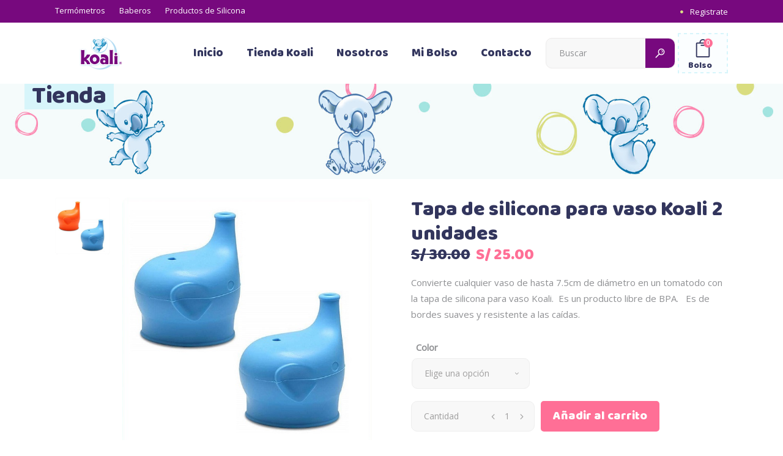

--- FILE ---
content_type: text/html; charset=UTF-8
request_url: https://koalistore.com/producto/tapa-de-silicona-para-vaso-koali-2-unidades/
body_size: 24407
content:
<!DOCTYPE html>
<html lang="es">
<head>
			
		<meta charset="UTF-8"/>
		<link rel="profile" href="https://gmpg.org/xfn/11"/>
			
				<meta name="viewport" content="width=device-width,initial-scale=1,user-scalable=yes">
		<meta name='robots' content='index, follow, max-image-preview:large, max-snippet:-1, max-video-preview:-1' />
	<style>img:is([sizes="auto" i], [sizes^="auto," i]) { contain-intrinsic-size: 3000px 1500px }</style>
	
	<!-- This site is optimized with the Yoast SEO plugin v26.2 - https://yoast.com/wordpress/plugins/seo/ -->
	<title>Tapa de silicona para vaso Koali 2 unidades |Koali Store</title>
	<meta name="description" content="Tapa de silicona para vaso Koali 2 unidades. Vaso de entrenamiento para bebés.Encuéntralo en Koali Store Tienda Online de Productos para Bebés" />
	<link rel="canonical" href="https://koalistore.com/producto/tapa-de-silicona-para-vaso-koali-2-unidades/" />
	<meta property="og:locale" content="es_ES" />
	<meta property="og:type" content="article" />
	<meta property="og:title" content="Tapa de silicona para vaso Koali 2 unidades |Koali Store" />
	<meta property="og:description" content="Tapa de silicona para vaso Koali 2 unidades. Vaso de entrenamiento para bebés.Encuéntralo en Koali Store Tienda Online de Productos para Bebés" />
	<meta property="og:url" content="https://koalistore.com/producto/tapa-de-silicona-para-vaso-koali-2-unidades/" />
	<meta property="og:site_name" content="Koali Store" />
	<meta property="article:modified_time" content="2025-11-27T01:40:21+00:00" />
	<meta property="og:image" content="https://koalistore.com/wp-content/uploads/2020/06/2-Tapa-de-Silicona-para-vaso-Azules.jpg" />
	<meta property="og:image:width" content="600" />
	<meta property="og:image:height" content="600" />
	<meta property="og:image:type" content="image/jpeg" />
	<meta name="twitter:card" content="summary_large_image" />
	<meta name="twitter:label1" content="Tiempo de lectura" />
	<meta name="twitter:data1" content="2 minutos" />
	<script type="application/ld+json" class="yoast-schema-graph">{"@context":"https://schema.org","@graph":[{"@type":"WebPage","@id":"https://koalistore.com/producto/tapa-de-silicona-para-vaso-koali-2-unidades/","url":"https://koalistore.com/producto/tapa-de-silicona-para-vaso-koali-2-unidades/","name":"Tapa de silicona para vaso Koali 2 unidades |Koali Store","isPartOf":{"@id":"https://koalistore.com/#website"},"primaryImageOfPage":{"@id":"https://koalistore.com/producto/tapa-de-silicona-para-vaso-koali-2-unidades/#primaryimage"},"image":{"@id":"https://koalistore.com/producto/tapa-de-silicona-para-vaso-koali-2-unidades/#primaryimage"},"thumbnailUrl":"https://koalistore.com/wp-content/uploads/2020/06/2-Tapa-de-Silicona-para-vaso-Azules.jpg","datePublished":"2020-06-05T20:22:14+00:00","dateModified":"2025-11-27T01:40:21+00:00","description":"Tapa de silicona para vaso Koali 2 unidades. Vaso de entrenamiento para bebés.Encuéntralo en Koali Store Tienda Online de Productos para Bebés","breadcrumb":{"@id":"https://koalistore.com/producto/tapa-de-silicona-para-vaso-koali-2-unidades/#breadcrumb"},"inLanguage":"es","potentialAction":[{"@type":"ReadAction","target":["https://koalistore.com/producto/tapa-de-silicona-para-vaso-koali-2-unidades/"]}]},{"@type":"ImageObject","inLanguage":"es","@id":"https://koalistore.com/producto/tapa-de-silicona-para-vaso-koali-2-unidades/#primaryimage","url":"https://koalistore.com/wp-content/uploads/2020/06/2-Tapa-de-Silicona-para-vaso-Azules.jpg","contentUrl":"https://koalistore.com/wp-content/uploads/2020/06/2-Tapa-de-Silicona-para-vaso-Azules.jpg","width":600,"height":600,"caption":"2 Tapa de silicona para vaso azules diseño de elefantito"},{"@type":"BreadcrumbList","@id":"https://koalistore.com/producto/tapa-de-silicona-para-vaso-koali-2-unidades/#breadcrumb","itemListElement":[{"@type":"ListItem","position":1,"name":"Portada","item":"https://koalistore.com/"},{"@type":"ListItem","position":2,"name":"Tienda","item":"https://koalistore.com/"},{"@type":"ListItem","position":3,"name":"Tapa de silicona para vaso Koali 2 unidades"}]},{"@type":"WebSite","@id":"https://koalistore.com/#website","url":"https://koalistore.com/","name":"Koali Store","description":"Venta de Productos para Bebés y Niños","publisher":{"@id":"https://koalistore.com/#organization"},"potentialAction":[{"@type":"SearchAction","target":{"@type":"EntryPoint","urlTemplate":"https://koalistore.com/?s={search_term_string}"},"query-input":{"@type":"PropertyValueSpecification","valueRequired":true,"valueName":"search_term_string"}}],"inLanguage":"es"},{"@type":"Organization","@id":"https://koalistore.com/#organization","name":"Koali Store","url":"https://koalistore.com/","logo":{"@type":"ImageObject","inLanguage":"es","@id":"https://koalistore.com/#/schema/logo/image/","url":"https://koalistore.com/wp-content/uploads/2019/10/LOGO_CULQI.png","contentUrl":"https://koalistore.com/wp-content/uploads/2019/10/LOGO_CULQI.png","width":200,"height":200,"caption":"Koali Store"},"image":{"@id":"https://koalistore.com/#/schema/logo/image/"}}]}</script>
	<!-- / Yoast SEO plugin. -->


<link rel='dns-prefetch' href='//fonts.googleapis.com' />
<link rel="alternate" type="application/rss+xml" title="Koali Store &raquo; Feed" href="https://koalistore.com/feed/" />
<link rel="alternate" type="application/rss+xml" title="Koali Store &raquo; Feed de los comentarios" href="https://koalistore.com/comments/feed/" />
<link rel="alternate" type="application/rss+xml" title="Koali Store &raquo; Comentario Tapa de silicona para vaso Koali 2 unidades del feed" href="https://koalistore.com/producto/tapa-de-silicona-para-vaso-koali-2-unidades/feed/" />
<script type="text/javascript">
/* <![CDATA[ */
window._wpemojiSettings = {"baseUrl":"https:\/\/s.w.org\/images\/core\/emoji\/16.0.1\/72x72\/","ext":".png","svgUrl":"https:\/\/s.w.org\/images\/core\/emoji\/16.0.1\/svg\/","svgExt":".svg","source":{"concatemoji":"https:\/\/koalistore.com\/wp-includes\/js\/wp-emoji-release.min.js?ver=6.8.3"}};
/*! This file is auto-generated */
!function(s,n){var o,i,e;function c(e){try{var t={supportTests:e,timestamp:(new Date).valueOf()};sessionStorage.setItem(o,JSON.stringify(t))}catch(e){}}function p(e,t,n){e.clearRect(0,0,e.canvas.width,e.canvas.height),e.fillText(t,0,0);var t=new Uint32Array(e.getImageData(0,0,e.canvas.width,e.canvas.height).data),a=(e.clearRect(0,0,e.canvas.width,e.canvas.height),e.fillText(n,0,0),new Uint32Array(e.getImageData(0,0,e.canvas.width,e.canvas.height).data));return t.every(function(e,t){return e===a[t]})}function u(e,t){e.clearRect(0,0,e.canvas.width,e.canvas.height),e.fillText(t,0,0);for(var n=e.getImageData(16,16,1,1),a=0;a<n.data.length;a++)if(0!==n.data[a])return!1;return!0}function f(e,t,n,a){switch(t){case"flag":return n(e,"\ud83c\udff3\ufe0f\u200d\u26a7\ufe0f","\ud83c\udff3\ufe0f\u200b\u26a7\ufe0f")?!1:!n(e,"\ud83c\udde8\ud83c\uddf6","\ud83c\udde8\u200b\ud83c\uddf6")&&!n(e,"\ud83c\udff4\udb40\udc67\udb40\udc62\udb40\udc65\udb40\udc6e\udb40\udc67\udb40\udc7f","\ud83c\udff4\u200b\udb40\udc67\u200b\udb40\udc62\u200b\udb40\udc65\u200b\udb40\udc6e\u200b\udb40\udc67\u200b\udb40\udc7f");case"emoji":return!a(e,"\ud83e\udedf")}return!1}function g(e,t,n,a){var r="undefined"!=typeof WorkerGlobalScope&&self instanceof WorkerGlobalScope?new OffscreenCanvas(300,150):s.createElement("canvas"),o=r.getContext("2d",{willReadFrequently:!0}),i=(o.textBaseline="top",o.font="600 32px Arial",{});return e.forEach(function(e){i[e]=t(o,e,n,a)}),i}function t(e){var t=s.createElement("script");t.src=e,t.defer=!0,s.head.appendChild(t)}"undefined"!=typeof Promise&&(o="wpEmojiSettingsSupports",i=["flag","emoji"],n.supports={everything:!0,everythingExceptFlag:!0},e=new Promise(function(e){s.addEventListener("DOMContentLoaded",e,{once:!0})}),new Promise(function(t){var n=function(){try{var e=JSON.parse(sessionStorage.getItem(o));if("object"==typeof e&&"number"==typeof e.timestamp&&(new Date).valueOf()<e.timestamp+604800&&"object"==typeof e.supportTests)return e.supportTests}catch(e){}return null}();if(!n){if("undefined"!=typeof Worker&&"undefined"!=typeof OffscreenCanvas&&"undefined"!=typeof URL&&URL.createObjectURL&&"undefined"!=typeof Blob)try{var e="postMessage("+g.toString()+"("+[JSON.stringify(i),f.toString(),p.toString(),u.toString()].join(",")+"));",a=new Blob([e],{type:"text/javascript"}),r=new Worker(URL.createObjectURL(a),{name:"wpTestEmojiSupports"});return void(r.onmessage=function(e){c(n=e.data),r.terminate(),t(n)})}catch(e){}c(n=g(i,f,p,u))}t(n)}).then(function(e){for(var t in e)n.supports[t]=e[t],n.supports.everything=n.supports.everything&&n.supports[t],"flag"!==t&&(n.supports.everythingExceptFlag=n.supports.everythingExceptFlag&&n.supports[t]);n.supports.everythingExceptFlag=n.supports.everythingExceptFlag&&!n.supports.flag,n.DOMReady=!1,n.readyCallback=function(){n.DOMReady=!0}}).then(function(){return e}).then(function(){var e;n.supports.everything||(n.readyCallback(),(e=n.source||{}).concatemoji?t(e.concatemoji):e.wpemoji&&e.twemoji&&(t(e.twemoji),t(e.wpemoji)))}))}((window,document),window._wpemojiSettings);
/* ]]> */
</script>
<style id='wp-emoji-styles-inline-css' type='text/css'>

	img.wp-smiley, img.emoji {
		display: inline !important;
		border: none !important;
		box-shadow: none !important;
		height: 1em !important;
		width: 1em !important;
		margin: 0 0.07em !important;
		vertical-align: -0.1em !important;
		background: none !important;
		padding: 0 !important;
	}
</style>
<link rel='stylesheet' id='wp-block-library-css' href='https://koalistore.com/wp-includes/css/dist/block-library/style.min.css?ver=6.8.3' type='text/css' media='all' />
<style id='classic-theme-styles-inline-css' type='text/css'>
/*! This file is auto-generated */
.wp-block-button__link{color:#fff;background-color:#32373c;border-radius:9999px;box-shadow:none;text-decoration:none;padding:calc(.667em + 2px) calc(1.333em + 2px);font-size:1.125em}.wp-block-file__button{background:#32373c;color:#fff;text-decoration:none}
</style>
<style id='joinchat-button-style-inline-css' type='text/css'>
.wp-block-joinchat-button{border:none!important;text-align:center}.wp-block-joinchat-button figure{display:table;margin:0 auto;padding:0}.wp-block-joinchat-button figcaption{font:normal normal 400 .6em/2em var(--wp--preset--font-family--system-font,sans-serif);margin:0;padding:0}.wp-block-joinchat-button .joinchat-button__qr{background-color:#fff;border:6px solid #25d366;border-radius:30px;box-sizing:content-box;display:block;height:200px;margin:auto;overflow:hidden;padding:10px;width:200px}.wp-block-joinchat-button .joinchat-button__qr canvas,.wp-block-joinchat-button .joinchat-button__qr img{display:block;margin:auto}.wp-block-joinchat-button .joinchat-button__link{align-items:center;background-color:#25d366;border:6px solid #25d366;border-radius:30px;display:inline-flex;flex-flow:row nowrap;justify-content:center;line-height:1.25em;margin:0 auto;text-decoration:none}.wp-block-joinchat-button .joinchat-button__link:before{background:transparent var(--joinchat-ico) no-repeat center;background-size:100%;content:"";display:block;height:1.5em;margin:-.75em .75em -.75em 0;width:1.5em}.wp-block-joinchat-button figure+.joinchat-button__link{margin-top:10px}@media (orientation:landscape)and (min-height:481px),(orientation:portrait)and (min-width:481px){.wp-block-joinchat-button.joinchat-button--qr-only figure+.joinchat-button__link{display:none}}@media (max-width:480px),(orientation:landscape)and (max-height:480px){.wp-block-joinchat-button figure{display:none}}

</style>
<style id='global-styles-inline-css' type='text/css'>
:root{--wp--preset--aspect-ratio--square: 1;--wp--preset--aspect-ratio--4-3: 4/3;--wp--preset--aspect-ratio--3-4: 3/4;--wp--preset--aspect-ratio--3-2: 3/2;--wp--preset--aspect-ratio--2-3: 2/3;--wp--preset--aspect-ratio--16-9: 16/9;--wp--preset--aspect-ratio--9-16: 9/16;--wp--preset--color--black: #000000;--wp--preset--color--cyan-bluish-gray: #abb8c3;--wp--preset--color--white: #ffffff;--wp--preset--color--pale-pink: #f78da7;--wp--preset--color--vivid-red: #cf2e2e;--wp--preset--color--luminous-vivid-orange: #ff6900;--wp--preset--color--luminous-vivid-amber: #fcb900;--wp--preset--color--light-green-cyan: #7bdcb5;--wp--preset--color--vivid-green-cyan: #00d084;--wp--preset--color--pale-cyan-blue: #8ed1fc;--wp--preset--color--vivid-cyan-blue: #0693e3;--wp--preset--color--vivid-purple: #9b51e0;--wp--preset--gradient--vivid-cyan-blue-to-vivid-purple: linear-gradient(135deg,rgba(6,147,227,1) 0%,rgb(155,81,224) 100%);--wp--preset--gradient--light-green-cyan-to-vivid-green-cyan: linear-gradient(135deg,rgb(122,220,180) 0%,rgb(0,208,130) 100%);--wp--preset--gradient--luminous-vivid-amber-to-luminous-vivid-orange: linear-gradient(135deg,rgba(252,185,0,1) 0%,rgba(255,105,0,1) 100%);--wp--preset--gradient--luminous-vivid-orange-to-vivid-red: linear-gradient(135deg,rgba(255,105,0,1) 0%,rgb(207,46,46) 100%);--wp--preset--gradient--very-light-gray-to-cyan-bluish-gray: linear-gradient(135deg,rgb(238,238,238) 0%,rgb(169,184,195) 100%);--wp--preset--gradient--cool-to-warm-spectrum: linear-gradient(135deg,rgb(74,234,220) 0%,rgb(151,120,209) 20%,rgb(207,42,186) 40%,rgb(238,44,130) 60%,rgb(251,105,98) 80%,rgb(254,248,76) 100%);--wp--preset--gradient--blush-light-purple: linear-gradient(135deg,rgb(255,206,236) 0%,rgb(152,150,240) 100%);--wp--preset--gradient--blush-bordeaux: linear-gradient(135deg,rgb(254,205,165) 0%,rgb(254,45,45) 50%,rgb(107,0,62) 100%);--wp--preset--gradient--luminous-dusk: linear-gradient(135deg,rgb(255,203,112) 0%,rgb(199,81,192) 50%,rgb(65,88,208) 100%);--wp--preset--gradient--pale-ocean: linear-gradient(135deg,rgb(255,245,203) 0%,rgb(182,227,212) 50%,rgb(51,167,181) 100%);--wp--preset--gradient--electric-grass: linear-gradient(135deg,rgb(202,248,128) 0%,rgb(113,206,126) 100%);--wp--preset--gradient--midnight: linear-gradient(135deg,rgb(2,3,129) 0%,rgb(40,116,252) 100%);--wp--preset--font-size--small: 13px;--wp--preset--font-size--medium: 20px;--wp--preset--font-size--large: 36px;--wp--preset--font-size--x-large: 42px;--wp--preset--spacing--20: 0.44rem;--wp--preset--spacing--30: 0.67rem;--wp--preset--spacing--40: 1rem;--wp--preset--spacing--50: 1.5rem;--wp--preset--spacing--60: 2.25rem;--wp--preset--spacing--70: 3.38rem;--wp--preset--spacing--80: 5.06rem;--wp--preset--shadow--natural: 6px 6px 9px rgba(0, 0, 0, 0.2);--wp--preset--shadow--deep: 12px 12px 50px rgba(0, 0, 0, 0.4);--wp--preset--shadow--sharp: 6px 6px 0px rgba(0, 0, 0, 0.2);--wp--preset--shadow--outlined: 6px 6px 0px -3px rgba(255, 255, 255, 1), 6px 6px rgba(0, 0, 0, 1);--wp--preset--shadow--crisp: 6px 6px 0px rgba(0, 0, 0, 1);}:where(.is-layout-flex){gap: 0.5em;}:where(.is-layout-grid){gap: 0.5em;}body .is-layout-flex{display: flex;}.is-layout-flex{flex-wrap: wrap;align-items: center;}.is-layout-flex > :is(*, div){margin: 0;}body .is-layout-grid{display: grid;}.is-layout-grid > :is(*, div){margin: 0;}:where(.wp-block-columns.is-layout-flex){gap: 2em;}:where(.wp-block-columns.is-layout-grid){gap: 2em;}:where(.wp-block-post-template.is-layout-flex){gap: 1.25em;}:where(.wp-block-post-template.is-layout-grid){gap: 1.25em;}.has-black-color{color: var(--wp--preset--color--black) !important;}.has-cyan-bluish-gray-color{color: var(--wp--preset--color--cyan-bluish-gray) !important;}.has-white-color{color: var(--wp--preset--color--white) !important;}.has-pale-pink-color{color: var(--wp--preset--color--pale-pink) !important;}.has-vivid-red-color{color: var(--wp--preset--color--vivid-red) !important;}.has-luminous-vivid-orange-color{color: var(--wp--preset--color--luminous-vivid-orange) !important;}.has-luminous-vivid-amber-color{color: var(--wp--preset--color--luminous-vivid-amber) !important;}.has-light-green-cyan-color{color: var(--wp--preset--color--light-green-cyan) !important;}.has-vivid-green-cyan-color{color: var(--wp--preset--color--vivid-green-cyan) !important;}.has-pale-cyan-blue-color{color: var(--wp--preset--color--pale-cyan-blue) !important;}.has-vivid-cyan-blue-color{color: var(--wp--preset--color--vivid-cyan-blue) !important;}.has-vivid-purple-color{color: var(--wp--preset--color--vivid-purple) !important;}.has-black-background-color{background-color: var(--wp--preset--color--black) !important;}.has-cyan-bluish-gray-background-color{background-color: var(--wp--preset--color--cyan-bluish-gray) !important;}.has-white-background-color{background-color: var(--wp--preset--color--white) !important;}.has-pale-pink-background-color{background-color: var(--wp--preset--color--pale-pink) !important;}.has-vivid-red-background-color{background-color: var(--wp--preset--color--vivid-red) !important;}.has-luminous-vivid-orange-background-color{background-color: var(--wp--preset--color--luminous-vivid-orange) !important;}.has-luminous-vivid-amber-background-color{background-color: var(--wp--preset--color--luminous-vivid-amber) !important;}.has-light-green-cyan-background-color{background-color: var(--wp--preset--color--light-green-cyan) !important;}.has-vivid-green-cyan-background-color{background-color: var(--wp--preset--color--vivid-green-cyan) !important;}.has-pale-cyan-blue-background-color{background-color: var(--wp--preset--color--pale-cyan-blue) !important;}.has-vivid-cyan-blue-background-color{background-color: var(--wp--preset--color--vivid-cyan-blue) !important;}.has-vivid-purple-background-color{background-color: var(--wp--preset--color--vivid-purple) !important;}.has-black-border-color{border-color: var(--wp--preset--color--black) !important;}.has-cyan-bluish-gray-border-color{border-color: var(--wp--preset--color--cyan-bluish-gray) !important;}.has-white-border-color{border-color: var(--wp--preset--color--white) !important;}.has-pale-pink-border-color{border-color: var(--wp--preset--color--pale-pink) !important;}.has-vivid-red-border-color{border-color: var(--wp--preset--color--vivid-red) !important;}.has-luminous-vivid-orange-border-color{border-color: var(--wp--preset--color--luminous-vivid-orange) !important;}.has-luminous-vivid-amber-border-color{border-color: var(--wp--preset--color--luminous-vivid-amber) !important;}.has-light-green-cyan-border-color{border-color: var(--wp--preset--color--light-green-cyan) !important;}.has-vivid-green-cyan-border-color{border-color: var(--wp--preset--color--vivid-green-cyan) !important;}.has-pale-cyan-blue-border-color{border-color: var(--wp--preset--color--pale-cyan-blue) !important;}.has-vivid-cyan-blue-border-color{border-color: var(--wp--preset--color--vivid-cyan-blue) !important;}.has-vivid-purple-border-color{border-color: var(--wp--preset--color--vivid-purple) !important;}.has-vivid-cyan-blue-to-vivid-purple-gradient-background{background: var(--wp--preset--gradient--vivid-cyan-blue-to-vivid-purple) !important;}.has-light-green-cyan-to-vivid-green-cyan-gradient-background{background: var(--wp--preset--gradient--light-green-cyan-to-vivid-green-cyan) !important;}.has-luminous-vivid-amber-to-luminous-vivid-orange-gradient-background{background: var(--wp--preset--gradient--luminous-vivid-amber-to-luminous-vivid-orange) !important;}.has-luminous-vivid-orange-to-vivid-red-gradient-background{background: var(--wp--preset--gradient--luminous-vivid-orange-to-vivid-red) !important;}.has-very-light-gray-to-cyan-bluish-gray-gradient-background{background: var(--wp--preset--gradient--very-light-gray-to-cyan-bluish-gray) !important;}.has-cool-to-warm-spectrum-gradient-background{background: var(--wp--preset--gradient--cool-to-warm-spectrum) !important;}.has-blush-light-purple-gradient-background{background: var(--wp--preset--gradient--blush-light-purple) !important;}.has-blush-bordeaux-gradient-background{background: var(--wp--preset--gradient--blush-bordeaux) !important;}.has-luminous-dusk-gradient-background{background: var(--wp--preset--gradient--luminous-dusk) !important;}.has-pale-ocean-gradient-background{background: var(--wp--preset--gradient--pale-ocean) !important;}.has-electric-grass-gradient-background{background: var(--wp--preset--gradient--electric-grass) !important;}.has-midnight-gradient-background{background: var(--wp--preset--gradient--midnight) !important;}.has-small-font-size{font-size: var(--wp--preset--font-size--small) !important;}.has-medium-font-size{font-size: var(--wp--preset--font-size--medium) !important;}.has-large-font-size{font-size: var(--wp--preset--font-size--large) !important;}.has-x-large-font-size{font-size: var(--wp--preset--font-size--x-large) !important;}
:where(.wp-block-post-template.is-layout-flex){gap: 1.25em;}:where(.wp-block-post-template.is-layout-grid){gap: 1.25em;}
:where(.wp-block-columns.is-layout-flex){gap: 2em;}:where(.wp-block-columns.is-layout-grid){gap: 2em;}
:root :where(.wp-block-pullquote){font-size: 1.5em;line-height: 1.6;}
</style>
<link rel='stylesheet' id='contact-form-7-css' href='https://koalistore.com/wp-content/plugins/contact-form-7/includes/css/styles.css?ver=6.1.3' type='text/css' media='all' />
<style id='contact-form-7-inline-css' type='text/css'>
.wpcf7 .wpcf7-recaptcha iframe {margin-bottom: 0;}.wpcf7 .wpcf7-recaptcha[data-align="center"] > div {margin: 0 auto;}.wpcf7 .wpcf7-recaptcha[data-align="right"] > div {margin: 0 0 0 auto;}
</style>
<style id='woocommerce-inline-inline-css' type='text/css'>
.woocommerce form .form-row .required { visibility: visible; }
</style>
<link rel='stylesheet' id='wcz-frontend-css' href='https://koalistore.com/wp-content/plugins/woocustomizer/assets/css/frontend.css?ver=2.6.3' type='text/css' media='all' />
<link rel='stylesheet' id='brands-styles-css' href='https://koalistore.com/wp-content/plugins/woocommerce/assets/css/brands.css?ver=10.3.7' type='text/css' media='all' />
<link rel='stylesheet' id='dgwt-wcas-style-css' href='https://koalistore.com/wp-content/plugins/ajax-search-for-woocommerce/assets/css/style.min.css?ver=1.31.0' type='text/css' media='all' />
<link rel='stylesheet' id='cocco-mikado-default-style-css' href='https://koalistore.com/wp-content/themes/cocco/style.css?ver=6.8.3' type='text/css' media='all' />
<link rel='stylesheet' id='cocco-mikado-modules-css' href='https://koalistore.com/wp-content/themes/cocco/assets/css/modules.min.css?ver=6.8.3' type='text/css' media='all' />
<link rel='stylesheet' id='mkdf-dripicons-css' href='https://koalistore.com/wp-content/themes/cocco/framework/lib/icons-pack/dripicons/dripicons.css?ver=6.8.3' type='text/css' media='all' />
<link rel='stylesheet' id='mkdf-font_elegant-css' href='https://koalistore.com/wp-content/themes/cocco/framework/lib/icons-pack/elegant-icons/style.min.css?ver=6.8.3' type='text/css' media='all' />
<link rel='stylesheet' id='mkdf-font_awesome-css' href='https://koalistore.com/wp-content/themes/cocco/framework/lib/icons-pack/font-awesome/css/fontawesome-all.min.css?ver=6.8.3' type='text/css' media='all' />
<link rel='stylesheet' id='mkdf-ion_icons-css' href='https://koalistore.com/wp-content/themes/cocco/framework/lib/icons-pack/ion-icons/css/ionicons.min.css?ver=6.8.3' type='text/css' media='all' />
<link rel='stylesheet' id='mkdf-linea_icons-css' href='https://koalistore.com/wp-content/themes/cocco/framework/lib/icons-pack/linea-icons/style.css?ver=6.8.3' type='text/css' media='all' />
<link rel='stylesheet' id='mkdf-linear_icons-css' href='https://koalistore.com/wp-content/themes/cocco/framework/lib/icons-pack/linear-icons/style.css?ver=6.8.3' type='text/css' media='all' />
<link rel='stylesheet' id='mkdf-simple_line_icons-css' href='https://koalistore.com/wp-content/themes/cocco/framework/lib/icons-pack/simple-line-icons/simple-line-icons.css?ver=6.8.3' type='text/css' media='all' />
<link rel='stylesheet' id='mediaelement-css' href='https://koalistore.com/wp-includes/js/mediaelement/mediaelementplayer-legacy.min.css?ver=4.2.17' type='text/css' media='all' />
<link rel='stylesheet' id='wp-mediaelement-css' href='https://koalistore.com/wp-includes/js/mediaelement/wp-mediaelement.min.css?ver=6.8.3' type='text/css' media='all' />
<link rel='stylesheet' id='cocco-mikado-woo-css' href='https://koalistore.com/wp-content/themes/cocco/assets/css/woocommerce.min.css?ver=6.8.3' type='text/css' media='all' />
<style id='cocco-mikado-woo-inline-css' type='text/css'>
.postid-3557.mkdf-boxed .mkdf-wrapper { background-attachment: fixed;}.postid-9687 .mkdf-content .mkdf-content-inner > .mkdf-container > .mkdf-container-inner, .postid-9687 .mkdf-content .mkdf-content-inner > .mkdf-full-width > .mkdf-full-width-inner { padding: 30px 0 0 0;}.postid-9687 .mkdf-content .mkdf-content-inner > .mkdf-container > .mkdf-container-inner, .postid-9687 .mkdf-content .mkdf-content-inner > .mkdf-full-width > .mkdf-full-width-inner { padding: 30px 0 0 0;}
</style>
<link rel='stylesheet' id='cocco-mikado-modules-responsive-css' href='https://koalistore.com/wp-content/themes/cocco/assets/css/modules-responsive.min.css?ver=6.8.3' type='text/css' media='all' />
<link rel='stylesheet' id='cocco-mikado-woo-responsive-css' href='https://koalistore.com/wp-content/themes/cocco/assets/css/woocommerce-responsive.min.css?ver=6.8.3' type='text/css' media='all' />
<link rel='stylesheet' id='cocco-mikado-google-fonts-css' href='https://fonts.googleapis.com/css?family=Open+Sans%3A300%2C300italic%2C400%2C400italic%7CBaloo%3A300%2C300italic%2C400%2C400italic&#038;subset=latin-ext&#038;ver=1.0.0' type='text/css' media='all' />
<script type="text/javascript" src="https://koalistore.com/wp-includes/js/jquery/jquery.min.js?ver=3.7.1" id="jquery-core-js"></script>
<script type="text/javascript" src="https://koalistore.com/wp-includes/js/jquery/jquery-migrate.min.js?ver=3.4.1" id="jquery-migrate-js"></script>
<script type="text/javascript" src="https://koalistore.com/wp-content/plugins/woocommerce/assets/js/jquery-blockui/jquery.blockUI.min.js?ver=2.7.0-wc.10.3.7" id="wc-jquery-blockui-js" data-wp-strategy="defer"></script>
<script type="text/javascript" id="wc-add-to-cart-js-extra">
/* <![CDATA[ */
var wc_add_to_cart_params = {"ajax_url":"\/wp-admin\/admin-ajax.php","wc_ajax_url":"\/?wc-ajax=%%endpoint%%","i18n_view_cart":"Ver carrito","cart_url":"https:\/\/koalistore.com\/carrito-de-compras-koalistore\/","is_cart":"","cart_redirect_after_add":"no"};
/* ]]> */
</script>
<script type="text/javascript" src="https://koalistore.com/wp-content/plugins/woocommerce/assets/js/frontend/add-to-cart.min.js?ver=10.3.7" id="wc-add-to-cart-js" data-wp-strategy="defer"></script>
<script type="text/javascript" src="https://koalistore.com/wp-content/plugins/woocommerce/assets/js/zoom/jquery.zoom.min.js?ver=1.7.21-wc.10.3.7" id="wc-zoom-js" defer="defer" data-wp-strategy="defer"></script>
<script type="text/javascript" id="wc-single-product-js-extra">
/* <![CDATA[ */
var wc_single_product_params = {"i18n_required_rating_text":"Por favor elige una puntuaci\u00f3n","i18n_rating_options":["1 de 5 estrellas","2 de 5 estrellas","3 de 5 estrellas","4 de 5 estrellas","5 de 5 estrellas"],"i18n_product_gallery_trigger_text":"Ver galer\u00eda de im\u00e1genes a pantalla completa","review_rating_required":"yes","flexslider":{"rtl":false,"animation":"slide","smoothHeight":true,"directionNav":false,"controlNav":"thumbnails","slideshow":false,"animationSpeed":500,"animationLoop":false,"allowOneSlide":false},"zoom_enabled":"1","zoom_options":[],"photoswipe_enabled":"","photoswipe_options":{"shareEl":false,"closeOnScroll":false,"history":false,"hideAnimationDuration":0,"showAnimationDuration":0},"flexslider_enabled":""};
/* ]]> */
</script>
<script type="text/javascript" src="https://koalistore.com/wp-content/plugins/woocommerce/assets/js/frontend/single-product.min.js?ver=10.3.7" id="wc-single-product-js" defer="defer" data-wp-strategy="defer"></script>
<script type="text/javascript" src="https://koalistore.com/wp-content/plugins/woocommerce/assets/js/js-cookie/js.cookie.min.js?ver=2.1.4-wc.10.3.7" id="wc-js-cookie-js" defer="defer" data-wp-strategy="defer"></script>
<script type="text/javascript" id="woocommerce-js-extra">
/* <![CDATA[ */
var woocommerce_params = {"ajax_url":"\/wp-admin\/admin-ajax.php","wc_ajax_url":"\/?wc-ajax=%%endpoint%%","i18n_password_show":"Mostrar contrase\u00f1a","i18n_password_hide":"Ocultar contrase\u00f1a"};
/* ]]> */
</script>
<script type="text/javascript" src="https://koalistore.com/wp-content/plugins/woocommerce/assets/js/frontend/woocommerce.min.js?ver=10.3.7" id="woocommerce-js" defer="defer" data-wp-strategy="defer"></script>
<script type="text/javascript" src="https://koalistore.com/wp-content/plugins/js_composer/assets/js/vendors/woocommerce-add-to-cart.js?ver=8.6.1" id="vc_woocommerce-add-to-cart-js-js"></script>
<script type="text/javascript" src="https://koalistore.com/wp-content/plugins/woocommerce/assets/js/select2/select2.full.min.js?ver=4.0.3-wc.10.3.7" id="wc-select2-js" defer="defer" data-wp-strategy="defer"></script>
<script></script><link rel="https://api.w.org/" href="https://koalistore.com/wp-json/" /><link rel="alternate" title="JSON" type="application/json" href="https://koalistore.com/wp-json/wp/v2/product/9687" /><link rel="EditURI" type="application/rsd+xml" title="RSD" href="https://koalistore.com/xmlrpc.php?rsd" />
<meta name="generator" content="WordPress 6.8.3" />
<meta name="generator" content="WooCommerce 10.3.7" />
<link rel='shortlink' href='https://koalistore.com/?p=9687' />
<link rel="alternate" title="oEmbed (JSON)" type="application/json+oembed" href="https://koalistore.com/wp-json/oembed/1.0/embed?url=https%3A%2F%2Fkoalistore.com%2Fproducto%2Ftapa-de-silicona-para-vaso-koali-2-unidades%2F" />
<link rel="alternate" title="oEmbed (XML)" type="text/xml+oembed" href="https://koalistore.com/wp-json/oembed/1.0/embed?url=https%3A%2F%2Fkoalistore.com%2Fproducto%2Ftapa-de-silicona-para-vaso-koali-2-unidades%2F&#038;format=xml" />
		<style>
			.dgwt-wcas-ico-magnifier,.dgwt-wcas-ico-magnifier-handler{max-width:20px}.dgwt-wcas-search-wrapp .dgwt-wcas-sf-wrapp input[type=search].dgwt-wcas-search-input,.dgwt-wcas-search-wrapp .dgwt-wcas-sf-wrapp input[type=search].dgwt-wcas-search-input:hover,.dgwt-wcas-search-wrapp .dgwt-wcas-sf-wrapp input[type=search].dgwt-wcas-search-input:focus{color:#000}.dgwt-wcas-sf-wrapp input[type=search].dgwt-wcas-search-input::placeholder{color:#000;opacity:.3}.dgwt-wcas-sf-wrapp input[type=search].dgwt-wcas-search-input::-webkit-input-placeholder{color:#000;opacity:.3}.dgwt-wcas-sf-wrapp input[type=search].dgwt-wcas-search-input:-moz-placeholder{color:#000;opacity:.3}.dgwt-wcas-sf-wrapp input[type=search].dgwt-wcas-search-input::-moz-placeholder{color:#000;opacity:.3}.dgwt-wcas-sf-wrapp input[type=search].dgwt-wcas-search-input:-ms-input-placeholder{color:#000}.dgwt-wcas-no-submit.dgwt-wcas-search-wrapp .dgwt-wcas-ico-magnifier path,.dgwt-wcas-search-wrapp .dgwt-wcas-close path{fill:#000}.dgwt-wcas-loader-circular-path{stroke:#000}.dgwt-wcas-preloader{opacity:.6}.dgwt-wcas-suggestions-wrapp,.dgwt-wcas-details-wrapp,.dgwt-wcas-suggestion,.dgwt-wcas-datails-title,.dgwt-wcas-details-more-products{border-color:#77097e!important}.dgwt-wcas-search-icon{color:#000}.dgwt-wcas-search-icon path{fill:#000}		</style>
			<noscript><style>.woocommerce-product-gallery{ opacity: 1 !important; }</style></noscript>
	<meta name="generator" content="Powered by WPBakery Page Builder - drag and drop page builder for WordPress."/>
<meta name="generator" content="Powered by Slider Revolution 6.7.37 - responsive, Mobile-Friendly Slider Plugin for WordPress with comfortable drag and drop interface." />
<link rel="icon" href="https://koalistore.com/wp-content/uploads/2019/09/cropped-KOALI_FAVICON-32x32.png" sizes="32x32" />
<link rel="icon" href="https://koalistore.com/wp-content/uploads/2019/09/cropped-KOALI_FAVICON-192x192.png" sizes="192x192" />
<link rel="apple-touch-icon" href="https://koalistore.com/wp-content/uploads/2019/09/cropped-KOALI_FAVICON-180x180.png" />
<meta name="msapplication-TileImage" content="https://koalistore.com/wp-content/uploads/2019/09/cropped-KOALI_FAVICON-270x270.png" />
<script>function setREVStartSize(e){
			//window.requestAnimationFrame(function() {
				window.RSIW = window.RSIW===undefined ? window.innerWidth : window.RSIW;
				window.RSIH = window.RSIH===undefined ? window.innerHeight : window.RSIH;
				try {
					var pw = document.getElementById(e.c).parentNode.offsetWidth,
						newh;
					pw = pw===0 || isNaN(pw) || (e.l=="fullwidth" || e.layout=="fullwidth") ? window.RSIW : pw;
					e.tabw = e.tabw===undefined ? 0 : parseInt(e.tabw);
					e.thumbw = e.thumbw===undefined ? 0 : parseInt(e.thumbw);
					e.tabh = e.tabh===undefined ? 0 : parseInt(e.tabh);
					e.thumbh = e.thumbh===undefined ? 0 : parseInt(e.thumbh);
					e.tabhide = e.tabhide===undefined ? 0 : parseInt(e.tabhide);
					e.thumbhide = e.thumbhide===undefined ? 0 : parseInt(e.thumbhide);
					e.mh = e.mh===undefined || e.mh=="" || e.mh==="auto" ? 0 : parseInt(e.mh,0);
					if(e.layout==="fullscreen" || e.l==="fullscreen")
						newh = Math.max(e.mh,window.RSIH);
					else{
						e.gw = Array.isArray(e.gw) ? e.gw : [e.gw];
						for (var i in e.rl) if (e.gw[i]===undefined || e.gw[i]===0) e.gw[i] = e.gw[i-1];
						e.gh = e.el===undefined || e.el==="" || (Array.isArray(e.el) && e.el.length==0)? e.gh : e.el;
						e.gh = Array.isArray(e.gh) ? e.gh : [e.gh];
						for (var i in e.rl) if (e.gh[i]===undefined || e.gh[i]===0) e.gh[i] = e.gh[i-1];
											
						var nl = new Array(e.rl.length),
							ix = 0,
							sl;
						e.tabw = e.tabhide>=pw ? 0 : e.tabw;
						e.thumbw = e.thumbhide>=pw ? 0 : e.thumbw;
						e.tabh = e.tabhide>=pw ? 0 : e.tabh;
						e.thumbh = e.thumbhide>=pw ? 0 : e.thumbh;
						for (var i in e.rl) nl[i] = e.rl[i]<window.RSIW ? 0 : e.rl[i];
						sl = nl[0];
						for (var i in nl) if (sl>nl[i] && nl[i]>0) { sl = nl[i]; ix=i;}
						var m = pw>(e.gw[ix]+e.tabw+e.thumbw) ? 1 : (pw-(e.tabw+e.thumbw)) / (e.gw[ix]);
						newh =  (e.gh[ix] * m) + (e.tabh + e.thumbh);
					}
					var el = document.getElementById(e.c);
					if (el!==null && el) el.style.height = newh+"px";
					el = document.getElementById(e.c+"_wrapper");
					if (el!==null && el) {
						el.style.height = newh+"px";
						el.style.display = "block";
					}
				} catch(e){
					console.log("Failure at Presize of Slider:" + e)
				}
			//});
		  };</script>
		<style type="text/css" id="wp-custom-css">
			/* 🎨 Ajuste RESPONSIVE perfecto solo para móviles pequeños */
@media only screen and (max-width: 480px) {

  /* Título principal (por ej. "Combos en KoaliStore") */
  .mkdf-banner-title,
  .mkdf-banner-text-holder h2,
  .vc_custom_heading {
    font-size: 23px !important;
    line-height: 1.25em !important;
    text-align: center !important;   /* centramos horizontalmente */
    padding-left: 26% !important;    /* 🔸 lo movemos más a la derecha */
    margin-top: 6px !important;      /* leve bajada para equilibrio */
  }

  /* Subtítulos o texto secundario */
  .mkdf-banner-subtitle,
  .wpb_text_column p {
    font-size: 15px !important;
    line-height: 1.4em !important;
    text-align: center !important;   /* mantiene el centrado visual */
    padding-left: 26% !important;    /* 🔸 igual desplazamiento */
    margin-top: 4px !important;
  }

  /* Centrado vertical dentro del banner */
  .mkdf-banner-text-holder {
    display: flex !important;
    flex-direction: column;
    justify-content: center !important;
    align-items: center !important;  /* centrado total */
    padding: 8% 8% !important;
  }
}


/* Cambiar fondo de la barra superior */
.mkdf-top-bar {
    background-color: #77097e !important;
}


/* Opcional: cambiar el color del texto y enlaces para que se vea bien */
.mkdf-top-bar a {
    color: #ffffff !important; /* blanco */
}

.mkdf-top-bar a:hover {
    color: #ffdd00 !important; /* color al pasar el mouse */
}
/* Fondo morado del botón de buscar */
.widget_search .mkdf-search-submit {
    background-color: #77097e !important;
    border: none; /* elimina borde si tiene */
    border-radius: 5px; /* opcional: redondea esquinas */
}

/* Icono de la lupa en blanco */
.widget_search .mkdf-search-submit i {
    color: #ffffff !important;
}

/* Ajuste final de títulos en móviles para tema Cocco */
@media only screen and (max-width: 767px) {
  .mkdf-st-title {
    font-size: 32px !important;     /* Más grande */
    line-height: 1.1em !important;
    letter-spacing: 0 !important;
    text-align: center !important;  /* Centrado */
    margin-top: -20px !important;   /* Más arriba */
    margin-bottom: 10px !important;
  }

  .mkdf-st-text {
    font-size: 16px !important;     /* Un toque más grande también */
    line-height: 1.6em !important;
    text-align: center !important;
    margin-top: 5px !important;     /* Más cerca del título */
  }
}

/* Alineación armónica del bloque en móviles: párrafos alineados con "Importante" */
@media only screen and (max-width: 767px) {
  .wpb_text_column .wpb_wrapper {
    padding-left: 0 !important;    /* sin mover todo el bloque */
    padding-right: 16px !important;
  }

  /* Solo los párrafos se ajustan ligeramente a la derecha */
  .wpb_text_column .wpb_wrapper p {
    text-align: justify !important;
    line-height: 1.65em !important;
    margin-bottom: 12px !important;
    padding-left: 10px !important; /* mueve solo los párrafos, alineándolos con "Importante" */
  }

  /* Mantiene “Importante” exactamente donde está */
  .wpb_text_column .wpb_wrapper h4 {
    text-align: left !important;
    font-size: 20px !important;
    font-weight: 700 !important;
    color: #2a2a55 !important;
    margin-top: 10px !important;
    margin-bottom: 10px !important;
    padding-left: 0 !important;
  }
}
/* Mover ligeramente "Importante" hacia el centro solo en móviles */
@media only screen and (max-width: 767px) {
  .wpb_text_column .wpb_wrapper h4 {
    text-align: center !important;   /* centra solo la palabra "Importante" */
    font-size: 20px !important;
    font-weight: 700 !important;
    color: #2a2a55 !important;
    margin-top: 10px !important;
    margin-bottom: 10px !important;
  }
}
/* --- Estilos para formularios Koali --- */

/* Espaciado entre campos */
.wpcf7-form .mkdf-centered-cf7-btn div,
.wpcf7-form .mkdf-grid-col-12 {
  margin-bottom: 10px;
}

/* Ajuste y escala del reCAPTCHA */
.mkdf-recaptcha-wrapper .g-recaptcha {
  display: inline-block;
  transform: scale(0.95);
  transform-origin: center;
  margin-bottom: 10px;
}

/* Nuevo estilo limpio para el botón */
.koali-submit {
  background-color: #f47da2 !important;
  color: #fff !important;
  border: none !important;
  border-radius: 8px !important;
  padding: 14px 40px !important;
  font-size: 18px !important;
  font-weight: 600 !important;
  text-transform: none !important;
  cursor: pointer;
  transition: all 0.3s ease !important;
  display: inline-block !important;
}

/* Hover del botón */
.koali-submit:hover {
  background-color: #e05b86 !important;
  transform: translateY(-2px);
}

/* Asegurar centrado del botón dentro del contenedor */
.mkdf-centered-cf7-btn,
.mkdf-btn {
  text-align: center;
}

/* --- Cargar Font Awesome 5 Brands correctamente --- */
@import url('https://cdnjs.cloudflare.com/ajax/libs/font-awesome/5.15.4/css/all.min.css');

/* --- Asegurar que los íconos se muestren --- */
.mkdf-social-icon-widget.fab:before {
    display: inline-block !important;
    font-family: "Font Awesome 5 Brands" !important;
    font-weight: 400;
    color: #fff !important; /* cambia si necesitas otro color */
}

/* Reducir tamaño del título del producto SOLO en celulares */
@media only screen and (max-width: 767px) {
  .mkdf-single-product-title,
  .woocommerce.single-product .product_title {
    font-size: 22px !important; /* puedes bajar más si quieres */
    line-height: 1.3em !important;
  }
}
/* Reducir un poco el tamaño del título SOLO en computadoras */
@media only screen and (min-width: 1025px) {
  .mkdf-single-product-title,
  .woocommerce.single-product .product_title {
    font-size: 34px !important; /* antes suele ser ~40px */
    line-height: 1.2em !important;
  }
}

a.mkdf-view-cart[data-title="Comprar"] {
  background-color: #66117b !important;
  border-color: #66117b !important;
  color: #fff !important;
}

a.mkdf-view-cart[data-title="Comprar"]:hover {
  background-color: #8224e3 !important;
  border-color: #8224e3 !important;
}

.mkdf-cart-title {
  visibility: hidden;
  position: relative;
}

.mkdf-cart-title::after {
  content: "Bolso";
  visibility: visible;
  position: absolute;
  top: 0;
  left: 0;
  color: inherit; /* mantiene el mismo color y estilo */
}


/* --- Ajustes para el formulario de contacto en móviles --- */
@media (max-width: 767px) {
  /* Asegura que el título no se corte */
  .contact-form-title,
  .wpcf7 h2,
  .mkdf-contact-form h2 {
    font-size: 26px !important;
    line-height: 1.3em !important;
    white-space: normal !important;
    word-break: break-word !important;
  }

  /* Centrar el formulario y evitar recortes de padding */
  .mkdf-contact-form,
  .wpcf7 {
    padding: 20px 15px !important;
    margin: 0 auto !important;
    width: 100% !important;
  }

  /* Reajusta los campos del formulario */
  .mkdf-contact-form input,
  .mkdf-contact-form textarea,
  .wpcf7 input,
  .wpcf7 textarea {
    width: 100% !important;
    box-sizing: border-box;
  }

  /* Centrar el reCAPTCHA en móvil */
  .g-recaptcha {
    transform: scale(0.9);
    transform-origin: center !important;
    display: flex !important;
    justify-content: center !important;
    margin: 15px auto !important;
  }
}

/* --- Ajuste fino del encabezado "Contáctanos!" en móviles --- */
@media (max-width: 767px) {
  /* Apunta directamente al texto blanco del h1 */
  .wpb_text_column h1 span {
    font-size: 26px !important;         /* tamaño equilibrado */
    line-height: 1.2em !important;
    display: inline-block !important;
    text-align: center !important;
    white-space: normal !important;
    word-break: break-word !important;

    position: relative !important;
    top: 40px !important;   /* baja 40px (20px más que antes) */
    left: 17px !important;  /* mueve 17px a la derecha (7px más que antes) */
  }

  /* Centra el h1 completo dentro de su columna */
  .wpb_text_column h1 {
    text-align: center !important;
    width: 100% !important;
    margin: 0 auto 15px auto !important;
    display: flex !important;
    justify-content: center !important;
  }
}
		</style>
		<noscript><style> .wpb_animate_when_almost_visible { opacity: 1; }</style></noscript></head>
<body data-rsssl=1 class="wp-singular product-template-default single single-product postid-9687 wp-theme-cocco theme-cocco cocco-core-1.2 woocommerce woocommerce-page woocommerce-no-js wcz-woocommerce wcz-btns wcz-btn-style-default wcz-edit-sale cocco-ver-2.0 mkdf-smooth-scroll mkdf-grid-1300 mkdf-empty-google-api mkdf-content-background-theme-default mkdf-fixed-on-scroll mkdf-dropdown-default mkdf-header-standard mkdf-menu-area-shadow-disable mkdf-menu-area-border-disable mkdf-header-menu-area-in-grid-padding mkdf-logo-area-border-disable mkdf-header-vertical-shadow-disable mkdf-header-vertical-border-disable mkdf-woocommerce-page mkdf-woo-single-page mkdf-woocommerce-columns-4 mkdf-woo-small-space mkdf-woo-pl-info-below-image mkdf-woo-single-thumb-on-left-side mkdf-woo-single-has-zoom mkdf-woo-single-has-pretty-photo mkdf-default-mobile-header mkdf-sticky-up-mobile-header mkdf-header-top-enabled wpb-js-composer js-comp-ver-8.6.1 vc_responsive" itemscope itemtype="http://schema.org/WebPage">
	
    <div class="mkdf-wrapper">
        <div class="mkdf-wrapper-inner">
            	
		
	<div class="mkdf-top-bar">
				
					<div class="mkdf-grid">
						
			<div class="mkdf-vertical-align-containers">
				<div class="mkdf-position-left"><!--
				 --><div class="mkdf-position-left-inner">
													<div id="nav_menu-2" class="widget widget_nav_menu mkdf-top-bar-widget"><div class="menu-header-top-menu-container"><ul id="menu-header-top-menu" class="menu"><li id="menu-item-3198" class="menu-item menu-item-type-taxonomy menu-item-object-product_cat menu-item-3198"><a href="https://koalistore.com/categoria-producto/termometros/">Termómetros</a></li>
<li id="menu-item-3346" class="menu-item menu-item-type-taxonomy menu-item-object-product_cat menu-item-3346"><a href="https://koalistore.com/categoria-producto/baberos/">Baberos</a></li>
<li id="menu-item-3200" class="menu-item menu-item-type-taxonomy menu-item-object-product_cat current-product-ancestor current-menu-parent current-product-parent menu-item-3200"><a href="https://koalistore.com/categoria-producto/productos-de-silicona/">Productos de Silicona</a></li>
</ul></div></div>											</div>
				</div>
                <div class="mkdf-position-center"><!--
				 --><div class="mkdf-position-center-inner">
                                            </div>
                </div>
				<div class="mkdf-position-right"><!--
				 --><div class="mkdf-position-right-inner">
													<div id="custom_html-2" class="widget_text widget widget_custom_html mkdf-top-bar-widget"><div class="textwidget custom-html-widget">
</div></div><div id="custom_html-4" class="widget_text widget widget_custom_html mkdf-top-bar-widget"><div class="textwidget custom-html-widget"><span style="font-size: 5px;color:#dce086;display:inline-block;margin: 0 8px;vertical-align: top"><i class="fa fa-circle" aria-hidden="true"></i></span>
<a href="https://koalistore.com/mi-cuenta/edit-account/" target="_self">Registrate</a></div></div>											</div>
				</div>
			</div>
				
					</div>
				
			</div>
	
	
<header class="mkdf-page-header">
		
			<div class="mkdf-fixed-wrapper">
				
	<div class="mkdf-menu-area mkdf-menu-right">
				
					<div class="mkdf-grid">
						
			<div class="mkdf-vertical-align-containers">
				<div class="mkdf-position-left"><!--
				 --><div class="mkdf-position-left-inner">
						

<div class="mkdf-logo-wrapper">
    <a itemprop="url" href="https://koalistore.com/" style="height: 55px;">
        <img itemprop="image" class="mkdf-normal-logo" src="https://koalistore.com/wp-content/uploads/2019/09/logo_KOALI-1.png" width="300" height="110"  alt="logo"/>
        <img itemprop="image" class="mkdf-dark-logo" src="https://koalistore.com/wp-content/uploads/2019/09/logo_KOALI-1.png" width="300" height="110"  alt="dark logo"/>        <img itemprop="image" class="mkdf-light-logo" src="https://koalistore.com/wp-content/uploads/2019/09/logo_KOALI-1.png" width="300" height="110"  alt="light logo"/>    </a>
</div>

											</div>
				</div>
								<div class="mkdf-position-right"><!--
				 --><div class="mkdf-position-right-inner">
													
<nav class="mkdf-main-menu mkdf-drop-down mkdf-default-nav">
    <ul id="menu-main-menu-2-2" class="clearfix"><li id="nav-menu-item-2641" class="menu-item menu-item-type-post_type menu-item-object-page menu-item-home  narrow"><a href="https://koalistore.com/" class=""><span class="item_outer"><span class="item_text">Inicio</span></span></a></li>
<li id="nav-menu-item-3561" class="menu-item menu-item-type-post_type menu-item-object-page menu-item-has-children current_page_parent  has_sub narrow"><a href="https://koalistore.com/tienda-koali/" class=""><span class="item_outer"><span class="item_text">Tienda Koali</span><i class="mkdf-menu-arrow fa fa-angle-down"></i></span></a>
<div class="second"><div class="inner"><ul>
	<li id="nav-menu-item-22800" class="menu-item menu-item-type-taxonomy menu-item-object-product_cat "><a href="https://koalistore.com/categoria-producto/set-de-alimentacion-para-bebe/" class=""><span class="item_outer"><span class="item_text">Set de Alimentación</span></span></a></li>
	<li id="nav-menu-item-16867" class="menu-item menu-item-type-taxonomy menu-item-object-product_cat "><a href="https://koalistore.com/categoria-producto/cepillo-de-dientes-para-bebe-mordedores-sujetador-de-chupon/" class=""><span class="item_outer"><span class="item_text">Dentición</span></span></a></li>
	<li id="nav-menu-item-9044" class="menu-item menu-item-type-taxonomy menu-item-object-product_cat "><a href="https://koalistore.com/categoria-producto/malla-para-banera-esponja-de-bano-para-bebe-toalla-para-bebe/" class=""><span class="item_outer"><span class="item_text">Hora del baño</span></span></a></li>
	<li id="nav-menu-item-9401" class="menu-item menu-item-type-taxonomy menu-item-object-product_cat current-product-ancestor current-menu-parent current-product-parent "><a href="https://koalistore.com/categoria-producto/plato-para-bebe-plato-antideslizante-silicona-babero-de-silicona-cuchara-para-bebe/" class=""><span class="item_outer"><span class="item_text">Hora de Comer</span></span></a></li>
	<li id="nav-menu-item-13874" class="menu-item menu-item-type-taxonomy menu-item-object-product_cat "><a href="https://koalistore.com/categoria-producto/sabana-para-cuna-sabana-para-pack-and-play-cuna-corral-protector-de-colchon/" class=""><span class="item_outer"><span class="item_text">Hora de Dormir</span></span></a></li>
	<li id="nav-menu-item-14244" class="menu-item menu-item-type-taxonomy menu-item-object-product_cat "><a href="https://koalistore.com/categoria-producto/lactancia-extractor-de-leche-bolsas-alamcenamiento-de-leche-pezonera/" class=""><span class="item_outer"><span class="item_text">Lactancia</span></span></a></li>
	<li id="nav-menu-item-25729" class="menu-item menu-item-type-taxonomy menu-item-object-product_cat "><a href="https://koalistore.com/categoria-producto/canguro-ergonomico-para-bebe-cobertor-de-coche-de-bebe/" class=""><span class="item_outer"><span class="item_text">Paseo</span></span></a></li>
	<li id="nav-menu-item-9402" class="menu-item menu-item-type-taxonomy menu-item-object-product_cat "><a href="https://koalistore.com/categoria-producto/salud/" class=""><span class="item_outer"><span class="item_text">Salud</span></span></a></li>
</ul></div></div>
</li>
<li id="nav-menu-item-3579" class="menu-item menu-item-type-post_type menu-item-object-page menu-item-has-children  has_sub narrow"><a href="https://koalistore.com/nosotros/" class=""><span class="item_outer"><span class="item_text">Nosotros</span><i class="mkdf-menu-arrow fa fa-angle-down"></i></span></a>
<div class="second"><div class="inner"><ul>
	<li id="nav-menu-item-4354" class="menu-item menu-item-type-post_type menu-item-object-page "><a href="https://koalistore.com/?page_id=869" class=""><span class="item_outer"><span class="item_text">Blog</span></span></a></li>
</ul></div></div>
</li>
<li id="nav-menu-item-4572" class="menu-item menu-item-type-post_type menu-item-object-page  narrow"><a href="https://koalistore.com/carrito-de-compras-koalistore/" class=""><span class="item_outer"><span class="item_text">Mi Bolso</span></span></a></li>
<li id="nav-menu-item-3580" class="menu-item menu-item-type-post_type menu-item-object-page  narrow"><a href="https://koalistore.com/contacto/" class=""><span class="item_outer"><span class="item_text">Contacto</span></span></a></li>
</ul></nav>

												<div class="widget widget_search"><form role="search" method="get" class="searchform" id="searchform-50" action="https://koalistore.com/">
	<label class="screen-reader-text">Search for:</label>
	<div class="input-holder clearfix">
		<input type="search" class="search-field" placeholder="Buscar" value="" name="s" title="Search for:"/>
		<button type="submit" class="mkdf-search-submit"><i class="mkdf-icon-dripicons dripicon dripicons-search " ></i></button>
	</div>
</form></div>                <div class="mkdf-shopping-cart-holder" >
                    <div class="mkdf-shopping-cart-inner">
                        <a itemprop="url" class="mkdf-header-cart mkdf-header-cart-icon-pack"                           href="https://koalistore.com/carrito-de-compras-koalistore/">
                        <span class="mkdf-cart-icon"><span aria-hidden="true" class="mkdf-icon-font-elegant icon_bag_alt "></span><span
                                    class="mkdf-cart-title">My bag</span></span>
                            <span class="mkdf-cart-number">0</span>
                        </a>
                        <div class="mkdf-shopping-cart-dropdown">
                            <ul>
                                                                    <li class="mkdf-empty-cart">No products in the cart.</li>
                                                            </ul>
                        </div>
                    </div>
                </div>
                					</div>
				</div>
			</div>
			
					</div>
			</div>
			
			</div>
		
		
	</header>


<header class="mkdf-mobile-header">
		
	<div class="mkdf-mobile-header-inner">
		<div class="mkdf-mobile-header-holder">
			<div class="mkdf-grid">
				<div class="mkdf-vertical-align-containers">
					<div class="mkdf-vertical-align-containers">
						<div class="mkdf-position-left"><!--
						 --><div class="mkdf-position-left-inner">
								

<div class="mkdf-mobile-logo-wrapper">
    <a itemprop="url" href="https://koalistore.com/" style="height: 55px">
        <img itemprop="image" src="https://koalistore.com/wp-content/uploads/2019/09/logo_KOALI-1.png" width="300" height="110"  alt="Mobile Logo"/>
    </a>
</div>

							</div>
						</div>
						<div class="mkdf-position-right"><!--
						 --><div class="mkdf-position-right-inner">
                                <div class="mkdf-mobile-menu-opener mkdf-mobile-menu-opener-predefined">
                                    <a href="javascript:void(0)">
									<span class="mkdf-mobile-menu-icon">
                                        <span class="mkdf-hm-lines"><span class="mkdf-hm-line mkdf-line-1"></span><span class="mkdf-hm-line mkdf-line-2"></span><span class="mkdf-hm-line mkdf-line-3"></span></span>									</span>
										                                    </a>
                                </div>
							</div>
						</div>
					</div>
				</div>
			</div>
		</div>
	</div>
	

<div class="mkdf-mobile-side-area">
    <div class="mkdf-close-mobile-side-area-holder">
		<i class="mkdf-icon-dripicons dripicon dripicons-cross " ></i>    </div>
    <div class="mkdf-mobile-side-area-inner">
            <nav class="mkdf-mobile-nav">
        <ul id="menu-main-menu-2-3" class=""><li id="mobile-menu-item-2641" class="menu-item menu-item-type-post_type menu-item-object-page menu-item-home "><a href="https://koalistore.com/" class=""><span>Inicio</span></a></li>
<li id="mobile-menu-item-3561" class="menu-item menu-item-type-post_type menu-item-object-page menu-item-has-children current_page_parent  has_sub"><a href="https://koalistore.com/tienda-koali/" class=""><span>Tienda Koali</span></a><span class="mobile_arrow"><i class="mkdf-sub-arrow fas fa-angle-right"></i><i class="fas fa-angle-down"></i></span>
<ul class="sub_menu">
	<li id="mobile-menu-item-22800" class="menu-item menu-item-type-taxonomy menu-item-object-product_cat "><a href="https://koalistore.com/categoria-producto/set-de-alimentacion-para-bebe/" class=""><span>Set de Alimentación</span></a></li>
	<li id="mobile-menu-item-16867" class="menu-item menu-item-type-taxonomy menu-item-object-product_cat "><a href="https://koalistore.com/categoria-producto/cepillo-de-dientes-para-bebe-mordedores-sujetador-de-chupon/" class=""><span>Dentición</span></a></li>
	<li id="mobile-menu-item-9044" class="menu-item menu-item-type-taxonomy menu-item-object-product_cat "><a href="https://koalistore.com/categoria-producto/malla-para-banera-esponja-de-bano-para-bebe-toalla-para-bebe/" class=""><span>Hora del baño</span></a></li>
	<li id="mobile-menu-item-9401" class="menu-item menu-item-type-taxonomy menu-item-object-product_cat current-product-ancestor current-menu-parent current-product-parent "><a href="https://koalistore.com/categoria-producto/plato-para-bebe-plato-antideslizante-silicona-babero-de-silicona-cuchara-para-bebe/" class=""><span>Hora de Comer</span></a></li>
	<li id="mobile-menu-item-13874" class="menu-item menu-item-type-taxonomy menu-item-object-product_cat "><a href="https://koalistore.com/categoria-producto/sabana-para-cuna-sabana-para-pack-and-play-cuna-corral-protector-de-colchon/" class=""><span>Hora de Dormir</span></a></li>
	<li id="mobile-menu-item-14244" class="menu-item menu-item-type-taxonomy menu-item-object-product_cat "><a href="https://koalistore.com/categoria-producto/lactancia-extractor-de-leche-bolsas-alamcenamiento-de-leche-pezonera/" class=""><span>Lactancia</span></a></li>
	<li id="mobile-menu-item-25729" class="menu-item menu-item-type-taxonomy menu-item-object-product_cat "><a href="https://koalistore.com/categoria-producto/canguro-ergonomico-para-bebe-cobertor-de-coche-de-bebe/" class=""><span>Paseo</span></a></li>
	<li id="mobile-menu-item-9402" class="menu-item menu-item-type-taxonomy menu-item-object-product_cat "><a href="https://koalistore.com/categoria-producto/salud/" class=""><span>Salud</span></a></li>
</ul>
</li>
<li id="mobile-menu-item-3579" class="menu-item menu-item-type-post_type menu-item-object-page menu-item-has-children  has_sub"><a href="https://koalistore.com/nosotros/" class=""><span>Nosotros</span></a><span class="mobile_arrow"><i class="mkdf-sub-arrow fas fa-angle-right"></i><i class="fas fa-angle-down"></i></span>
<ul class="sub_menu">
	<li id="mobile-menu-item-4354" class="menu-item menu-item-type-post_type menu-item-object-page "><a href="https://koalistore.com/?page_id=869" class=""><span>Blog</span></a></li>
</ul>
</li>
<li id="mobile-menu-item-4572" class="menu-item menu-item-type-post_type menu-item-object-page "><a href="https://koalistore.com/carrito-de-compras-koalistore/" class=""><span>Mi Bolso</span></a></li>
<li id="mobile-menu-item-3580" class="menu-item menu-item-type-post_type menu-item-object-page "><a href="https://koalistore.com/contacto/" class=""><span>Contacto</span></a></li>
</ul>        </nav>
        </div>
    <div class="mkdf-mobile-widget-area">
        <div class="mkdf-mobile-widget-area-inner">
                                            <div class="mkdf-shopping-cart-holder" style="padding: 0 0 16px 0">
                    <div class="mkdf-shopping-cart-inner">
                        <a itemprop="url" class="mkdf-header-cart mkdf-header-cart-icon-pack"                           href="https://koalistore.com/carrito-de-compras-koalistore/">
                        <span class="mkdf-cart-icon"><span aria-hidden="true" class="mkdf-icon-font-elegant icon_bag_alt "></span><span
                                    class="mkdf-cart-title">My bag</span></span>
                            <span class="mkdf-cart-number">0</span>
                        </a>
                        <div class="mkdf-shopping-cart-dropdown">
                            <ul>
                                                                    <li class="mkdf-empty-cart">No products in the cart.</li>
                                                            </ul>
                        </div>
                    </div>
                </div>
                                    </div>
    </div>
</div>

	
	</header>

	        
            <div class="mkdf-content" >
                <div class="mkdf-content-inner">
<div class="mkdf-title-holder mkdf-standard-type mkdf-title-full-width mkdf-title-va-header-bottom mkdf-title-content-va-top mkdf-preload-background mkdf-has-bg-image mkdf-bg-responsive" style="height: 100px;background-image:url(https://koalistore.com/wp-content/uploads/2019/09/title2-img.jpg);" data-height="100">
			<div class="mkdf-title-image">
			<img itemprop="image" src="https://koalistore.com/wp-content/uploads/2019/09/title2-img.jpg" alt="Image Alt" />
		</div>
		<div class="mkdf-title-wrapper" >
		<div class="mkdf-title-inner">
			<div class="mkdf-grid" >
				<div class="mkdf-title-info">
					<div class="mkdf-title-info-holder">
													<h2 class="mkdf-page-title entry-title" >Tienda</h2>
																	</div>
				</div>
			</div>
	    </div>
	</div>
</div>

	<div class="mkdf-container">
		<div class="mkdf-container-inner clearfix">
			<div class="woocommerce-notices-wrapper"></div><div id="product-9687" class="product type-product post-9687 status-publish first instock product_cat-plato-para-bebe-plato-antideslizante-silicona-babero-de-silicona-cuchara-para-bebe product_cat-productos-de-silicona product_tag-koali-plato-de-silicona product_tag-plato-de-silicona product_tag-plato-de-silicona-con-divisiones-y-succion product_tag-productos-de-silicona has-post-thumbnail sale shipping-taxable purchasable product-type-variable">

	<div class="mkdf-single-product-content"><div class="woocommerce-product-gallery woocommerce-product-gallery--with-images woocommerce-product-gallery--columns-4 images" data-columns="4" style="opacity: 0; transition: opacity .25s ease-in-out;">
	<div class="woocommerce-product-gallery__wrapper">
		<div data-thumb="https://koalistore.com/wp-content/uploads/2020/06/2-Tapa-de-Silicona-para-vaso-Azules-100x100.jpg" data-thumb-alt="Tapa de silicona para vaso Koali 2 unidades" data-thumb-srcset="https://koalistore.com/wp-content/uploads/2020/06/2-Tapa-de-Silicona-para-vaso-Azules-100x100.jpg 100w, https://koalistore.com/wp-content/uploads/2020/06/2-Tapa-de-Silicona-para-vaso-Azules-150x150.jpg 150w, https://koalistore.com/wp-content/uploads/2020/06/2-Tapa-de-Silicona-para-vaso-Azules-300x300.jpg 300w, https://koalistore.com/wp-content/uploads/2020/06/2-Tapa-de-Silicona-para-vaso-Azules.jpg 600w"  data-thumb-sizes="(max-width: 100px) 100vw, 100px" class="woocommerce-product-gallery__image"><a href="https://koalistore.com/wp-content/uploads/2020/06/2-Tapa-de-Silicona-para-vaso-Azules.jpg"><img width="600" height="600" src="https://koalistore.com/wp-content/uploads/2020/06/2-Tapa-de-Silicona-para-vaso-Azules-600x600.jpg" class="wp-post-image" alt="Tapa de silicona para vaso Koali 2 unidades" data-caption="2 Tapa de silicona para vaso azules diseño de elefantito" data-src="https://koalistore.com/wp-content/uploads/2020/06/2-Tapa-de-Silicona-para-vaso-Azules.jpg" data-large_image="https://koalistore.com/wp-content/uploads/2020/06/2-Tapa-de-Silicona-para-vaso-Azules.jpg" data-large_image_width="600" data-large_image_height="600" decoding="async" fetchpriority="high" srcset="https://koalistore.com/wp-content/uploads/2020/06/2-Tapa-de-Silicona-para-vaso-Azules.jpg 600w, https://koalistore.com/wp-content/uploads/2020/06/2-Tapa-de-Silicona-para-vaso-Azules-150x150.jpg 150w, https://koalistore.com/wp-content/uploads/2020/06/2-Tapa-de-Silicona-para-vaso-Azules-300x300.jpg 300w, https://koalistore.com/wp-content/uploads/2020/06/2-Tapa-de-Silicona-para-vaso-Azules-100x100.jpg 100w" sizes="(max-width: 600px) 100vw, 600px" /></a></div><div data-thumb="https://koalistore.com/wp-content/uploads/2020/06/sippy-cup-azul-con-vaso-verde-300x300.jpg" class="woocommerce-product-gallery__image"><a href="https://koalistore.com/wp-content/uploads/2020/06/sippy-cup-azul-con-vaso-verde.jpg"><img width="300" height="300" src="https://koalistore.com/wp-content/uploads/2020/06/sippy-cup-azul-con-vaso-verde-300x300.jpg" class="attachment-woocommerce_thumbnail size-woocommerce_thumbnail" alt="" title="sippy cup azul con vaso verde" data-caption="Tapa vaso colocado en vaso verde" data-src="https://koalistore.com/wp-content/uploads/2020/06/sippy-cup-azul-con-vaso-verde.jpg" data-large_image="https://koalistore.com/wp-content/uploads/2020/06/sippy-cup-azul-con-vaso-verde.jpg" data-large_image_width="600" data-large_image_height="600" decoding="async" srcset="https://koalistore.com/wp-content/uploads/2020/06/sippy-cup-azul-con-vaso-verde-300x300.jpg 300w, https://koalistore.com/wp-content/uploads/2020/06/sippy-cup-azul-con-vaso-verde-150x150.jpg 150w, https://koalistore.com/wp-content/uploads/2020/06/sippy-cup-azul-con-vaso-verde.jpg 600w, https://koalistore.com/wp-content/uploads/2020/06/sippy-cup-azul-con-vaso-verde-100x100.jpg 100w" sizes="(max-width: 300px) 100vw, 300px" /></a></div><div data-thumb="https://koalistore.com/wp-content/uploads/2020/06/2-Tapa-de-Silicona-para-vaso-Anaranjadas-300x300.jpg" class="woocommerce-product-gallery__image"><a href="https://koalistore.com/wp-content/uploads/2020/06/2-Tapa-de-Silicona-para-vaso-Anaranjadas.jpg"><img width="300" height="300" src="https://koalistore.com/wp-content/uploads/2020/06/2-Tapa-de-Silicona-para-vaso-Anaranjadas-300x300.jpg" class="attachment-woocommerce_thumbnail size-woocommerce_thumbnail" alt="" title="2 Tapa de Silicona para vaso Anaranjadas" data-caption="" data-src="https://koalistore.com/wp-content/uploads/2020/06/2-Tapa-de-Silicona-para-vaso-Anaranjadas.jpg" data-large_image="https://koalistore.com/wp-content/uploads/2020/06/2-Tapa-de-Silicona-para-vaso-Anaranjadas.jpg" data-large_image_width="600" data-large_image_height="600" decoding="async" srcset="https://koalistore.com/wp-content/uploads/2020/06/2-Tapa-de-Silicona-para-vaso-Anaranjadas-300x300.jpg 300w, https://koalistore.com/wp-content/uploads/2020/06/2-Tapa-de-Silicona-para-vaso-Anaranjadas-150x150.jpg 150w, https://koalistore.com/wp-content/uploads/2020/06/2-Tapa-de-Silicona-para-vaso-Anaranjadas.jpg 600w, https://koalistore.com/wp-content/uploads/2020/06/2-Tapa-de-Silicona-para-vaso-Anaranjadas-100x100.jpg 100w" sizes="(max-width: 300px) 100vw, 300px" /></a></div><div data-thumb="https://koalistore.com/wp-content/uploads/2020/06/2-Tapa-de-Silicona-para-vaso-combinadas-300x300.jpg" class="woocommerce-product-gallery__image"><a href="https://koalistore.com/wp-content/uploads/2020/06/2-Tapa-de-Silicona-para-vaso-combinadas.jpg"><img width="300" height="300" src="https://koalistore.com/wp-content/uploads/2020/06/2-Tapa-de-Silicona-para-vaso-combinadas-300x300.jpg" class="attachment-woocommerce_thumbnail size-woocommerce_thumbnail" alt="" title="2 Tapa de Silicona para vaso combinadas" data-caption="" data-src="https://koalistore.com/wp-content/uploads/2020/06/2-Tapa-de-Silicona-para-vaso-combinadas.jpg" data-large_image="https://koalistore.com/wp-content/uploads/2020/06/2-Tapa-de-Silicona-para-vaso-combinadas.jpg" data-large_image_width="600" data-large_image_height="600" decoding="async" loading="lazy" srcset="https://koalistore.com/wp-content/uploads/2020/06/2-Tapa-de-Silicona-para-vaso-combinadas-300x300.jpg 300w, https://koalistore.com/wp-content/uploads/2020/06/2-Tapa-de-Silicona-para-vaso-combinadas-150x150.jpg 150w, https://koalistore.com/wp-content/uploads/2020/06/2-Tapa-de-Silicona-para-vaso-combinadas.jpg 600w, https://koalistore.com/wp-content/uploads/2020/06/2-Tapa-de-Silicona-para-vaso-combinadas-100x100.jpg 100w" sizes="auto, (max-width: 300px) 100vw, 300px" /></a></div>
	<span class="onsale">¡Oferta!</span>
		</div>
</div>
<div class="mkdf-single-product-summary">
	<div class="summary entry-summary">
		<h2  itemprop="name" class="mkdf-single-product-title">Tapa de silicona para vaso Koali 2 unidades</h2><p class="price"><del aria-hidden="true"><span class="woocommerce-Price-amount amount"><bdi><span class="woocommerce-Price-currencySymbol">S/</span>&nbsp;30.00</bdi></span></del> <span class="screen-reader-text">El precio original era: S/&nbsp;30.00.</span><ins aria-hidden="true"><span class="woocommerce-Price-amount amount"><bdi><span class="woocommerce-Price-currencySymbol">S/</span>&nbsp;25.00</bdi></span></ins><span class="screen-reader-text">El precio actual es: S/&nbsp;25.00.</span></p>
<div class="woocommerce-product-details__short-description">
	<p>Convierte cualquier vaso de hasta 7.5cm de diámetro en un tomatodo con la tapa de silicona para vaso Koali.  Es un producto libre de BPA.   Es de bordes suaves y resistente a las caídas.</p>
</div>

<form class="variations_form cart" action="https://koalistore.com/producto/tapa-de-silicona-para-vaso-koali-2-unidades/" method="post" enctype='multipart/form-data' data-product_id="9687" data-product_variations="[{&quot;attributes&quot;:{&quot;attribute_color&quot;:&quot;Azul&quot;},&quot;availability_html&quot;:&quot;&lt;p class=\&quot;stock in-stock\&quot;&gt;Hay existencias&lt;\/p&gt;\n&quot;,&quot;backorders_allowed&quot;:false,&quot;dimensions&quot;:{&quot;length&quot;:&quot;&quot;,&quot;width&quot;:&quot;&quot;,&quot;height&quot;:&quot;&quot;},&quot;dimensions_html&quot;:&quot;N\/D&quot;,&quot;display_price&quot;:25,&quot;display_regular_price&quot;:30,&quot;image&quot;:{&quot;title&quot;:&quot;2 sippy cups en azul&quot;,&quot;caption&quot;:&quot;2 Tapa para vaso de silicona dise\u00f1o elefantito color azul&quot;,&quot;url&quot;:&quot;https:\/\/koalistore.com\/wp-content\/uploads\/2020\/06\/2-sippy-cups-en-azul.jpg&quot;,&quot;alt&quot;:&quot;2 Tapa para vaso de silicona dise\u00f1o elefantito color azul&quot;,&quot;src&quot;:&quot;https:\/\/koalistore.com\/wp-content\/uploads\/2020\/06\/2-sippy-cups-en-azul-600x600.jpg&quot;,&quot;srcset&quot;:&quot;https:\/\/koalistore.com\/wp-content\/uploads\/2020\/06\/2-sippy-cups-en-azul.jpg 600w, https:\/\/koalistore.com\/wp-content\/uploads\/2020\/06\/2-sippy-cups-en-azul-150x150.jpg 150w, https:\/\/koalistore.com\/wp-content\/uploads\/2020\/06\/2-sippy-cups-en-azul-300x300.jpg 300w, https:\/\/koalistore.com\/wp-content\/uploads\/2020\/06\/2-sippy-cups-en-azul-100x100.jpg 100w&quot;,&quot;sizes&quot;:&quot;(max-width: 600px) 100vw, 600px&quot;,&quot;full_src&quot;:&quot;https:\/\/koalistore.com\/wp-content\/uploads\/2020\/06\/2-sippy-cups-en-azul.jpg&quot;,&quot;full_src_w&quot;:600,&quot;full_src_h&quot;:600,&quot;gallery_thumbnail_src&quot;:&quot;https:\/\/koalistore.com\/wp-content\/uploads\/2020\/06\/2-sippy-cups-en-azul-100x100.jpg&quot;,&quot;gallery_thumbnail_src_w&quot;:100,&quot;gallery_thumbnail_src_h&quot;:100,&quot;thumb_src&quot;:&quot;https:\/\/koalistore.com\/wp-content\/uploads\/2020\/06\/2-sippy-cups-en-azul-300x300.jpg&quot;,&quot;thumb_src_w&quot;:300,&quot;thumb_src_h&quot;:300,&quot;src_w&quot;:600,&quot;src_h&quot;:600},&quot;image_id&quot;:9763,&quot;is_downloadable&quot;:false,&quot;is_in_stock&quot;:true,&quot;is_purchasable&quot;:true,&quot;is_sold_individually&quot;:&quot;no&quot;,&quot;is_virtual&quot;:false,&quot;max_qty&quot;:10,&quot;min_qty&quot;:1,&quot;price_html&quot;:&quot;&quot;,&quot;sku&quot;:&quot;77533830002511&quot;,&quot;variation_description&quot;:&quot;&quot;,&quot;variation_id&quot;:9758,&quot;variation_is_active&quot;:true,&quot;variation_is_visible&quot;:true,&quot;weight&quot;:&quot;&quot;,&quot;weight_html&quot;:&quot;N\/D&quot;},{&quot;attributes&quot;:{&quot;attribute_color&quot;:&quot;Anaranjado y Azul&quot;},&quot;availability_html&quot;:&quot;&lt;p class=\&quot;stock in-stock\&quot;&gt;Hay existencias&lt;\/p&gt;\n&quot;,&quot;backorders_allowed&quot;:false,&quot;dimensions&quot;:{&quot;length&quot;:&quot;&quot;,&quot;width&quot;:&quot;&quot;,&quot;height&quot;:&quot;&quot;},&quot;dimensions_html&quot;:&quot;N\/D&quot;,&quot;display_price&quot;:25,&quot;display_regular_price&quot;:30,&quot;image&quot;:{&quot;title&quot;:&quot;2 Tapa de Silicona para vaso combinadas&quot;,&quot;caption&quot;:&quot;&quot;,&quot;url&quot;:&quot;https:\/\/koalistore.com\/wp-content\/uploads\/2020\/06\/2-Tapa-de-Silicona-para-vaso-combinadas.jpg&quot;,&quot;alt&quot;:&quot;2 Tapa de Silicona para vaso combinadas&quot;,&quot;src&quot;:&quot;https:\/\/koalistore.com\/wp-content\/uploads\/2020\/06\/2-Tapa-de-Silicona-para-vaso-combinadas-600x600.jpg&quot;,&quot;srcset&quot;:&quot;https:\/\/koalistore.com\/wp-content\/uploads\/2020\/06\/2-Tapa-de-Silicona-para-vaso-combinadas.jpg 600w, https:\/\/koalistore.com\/wp-content\/uploads\/2020\/06\/2-Tapa-de-Silicona-para-vaso-combinadas-150x150.jpg 150w, https:\/\/koalistore.com\/wp-content\/uploads\/2020\/06\/2-Tapa-de-Silicona-para-vaso-combinadas-300x300.jpg 300w, https:\/\/koalistore.com\/wp-content\/uploads\/2020\/06\/2-Tapa-de-Silicona-para-vaso-combinadas-100x100.jpg 100w&quot;,&quot;sizes&quot;:&quot;(max-width: 600px) 100vw, 600px&quot;,&quot;full_src&quot;:&quot;https:\/\/koalistore.com\/wp-content\/uploads\/2020\/06\/2-Tapa-de-Silicona-para-vaso-combinadas.jpg&quot;,&quot;full_src_w&quot;:600,&quot;full_src_h&quot;:600,&quot;gallery_thumbnail_src&quot;:&quot;https:\/\/koalistore.com\/wp-content\/uploads\/2020\/06\/2-Tapa-de-Silicona-para-vaso-combinadas-100x100.jpg&quot;,&quot;gallery_thumbnail_src_w&quot;:100,&quot;gallery_thumbnail_src_h&quot;:100,&quot;thumb_src&quot;:&quot;https:\/\/koalistore.com\/wp-content\/uploads\/2020\/06\/2-Tapa-de-Silicona-para-vaso-combinadas-300x300.jpg&quot;,&quot;thumb_src_w&quot;:300,&quot;thumb_src_h&quot;:300,&quot;src_w&quot;:600,&quot;src_h&quot;:600},&quot;image_id&quot;:9762,&quot;is_downloadable&quot;:false,&quot;is_in_stock&quot;:true,&quot;is_purchasable&quot;:true,&quot;is_sold_individually&quot;:&quot;no&quot;,&quot;is_virtual&quot;:false,&quot;max_qty&quot;:10,&quot;min_qty&quot;:1,&quot;price_html&quot;:&quot;&quot;,&quot;sku&quot;:&quot;77533830002513&quot;,&quot;variation_description&quot;:&quot;&quot;,&quot;variation_id&quot;:9761,&quot;variation_is_active&quot;:true,&quot;variation_is_visible&quot;:true,&quot;weight&quot;:&quot;&quot;,&quot;weight_html&quot;:&quot;N\/D&quot;},{&quot;attributes&quot;:{&quot;attribute_color&quot;:&quot;Anaranjado&quot;},&quot;availability_html&quot;:&quot;&lt;p class=\&quot;stock in-stock\&quot;&gt;Hay existencias&lt;\/p&gt;\n&quot;,&quot;backorders_allowed&quot;:false,&quot;dimensions&quot;:{&quot;length&quot;:&quot;&quot;,&quot;width&quot;:&quot;&quot;,&quot;height&quot;:&quot;&quot;},&quot;dimensions_html&quot;:&quot;N\/D&quot;,&quot;display_price&quot;:25,&quot;display_regular_price&quot;:30,&quot;image&quot;:{&quot;title&quot;:&quot;2 Tapa de Silicona para vaso Anaranjadas&quot;,&quot;caption&quot;:&quot;&quot;,&quot;url&quot;:&quot;https:\/\/koalistore.com\/wp-content\/uploads\/2020\/06\/2-Tapa-de-Silicona-para-vaso-Anaranjadas.jpg&quot;,&quot;alt&quot;:&quot;2 Tapa de Silicona para vaso Anaranjadas&quot;,&quot;src&quot;:&quot;https:\/\/koalistore.com\/wp-content\/uploads\/2020\/06\/2-Tapa-de-Silicona-para-vaso-Anaranjadas-600x600.jpg&quot;,&quot;srcset&quot;:&quot;https:\/\/koalistore.com\/wp-content\/uploads\/2020\/06\/2-Tapa-de-Silicona-para-vaso-Anaranjadas.jpg 600w, https:\/\/koalistore.com\/wp-content\/uploads\/2020\/06\/2-Tapa-de-Silicona-para-vaso-Anaranjadas-150x150.jpg 150w, https:\/\/koalistore.com\/wp-content\/uploads\/2020\/06\/2-Tapa-de-Silicona-para-vaso-Anaranjadas-300x300.jpg 300w, https:\/\/koalistore.com\/wp-content\/uploads\/2020\/06\/2-Tapa-de-Silicona-para-vaso-Anaranjadas-100x100.jpg 100w&quot;,&quot;sizes&quot;:&quot;(max-width: 600px) 100vw, 600px&quot;,&quot;full_src&quot;:&quot;https:\/\/koalistore.com\/wp-content\/uploads\/2020\/06\/2-Tapa-de-Silicona-para-vaso-Anaranjadas.jpg&quot;,&quot;full_src_w&quot;:600,&quot;full_src_h&quot;:600,&quot;gallery_thumbnail_src&quot;:&quot;https:\/\/koalistore.com\/wp-content\/uploads\/2020\/06\/2-Tapa-de-Silicona-para-vaso-Anaranjadas-100x100.jpg&quot;,&quot;gallery_thumbnail_src_w&quot;:100,&quot;gallery_thumbnail_src_h&quot;:100,&quot;thumb_src&quot;:&quot;https:\/\/koalistore.com\/wp-content\/uploads\/2020\/06\/2-Tapa-de-Silicona-para-vaso-Anaranjadas-300x300.jpg&quot;,&quot;thumb_src_w&quot;:300,&quot;thumb_src_h&quot;:300,&quot;src_w&quot;:600,&quot;src_h&quot;:600},&quot;image_id&quot;:9693,&quot;is_downloadable&quot;:false,&quot;is_in_stock&quot;:true,&quot;is_purchasable&quot;:true,&quot;is_sold_individually&quot;:&quot;no&quot;,&quot;is_virtual&quot;:false,&quot;max_qty&quot;:10,&quot;min_qty&quot;:1,&quot;price_html&quot;:&quot;&quot;,&quot;sku&quot;:&quot;77533830002512&quot;,&quot;variation_description&quot;:&quot;&quot;,&quot;variation_id&quot;:9692,&quot;variation_is_active&quot;:true,&quot;variation_is_visible&quot;:true,&quot;weight&quot;:&quot;&quot;,&quot;weight_html&quot;:&quot;N\/D&quot;}]">
	
			<table class="variations" cellspacing="0" role="presentation">
			<tbody>
									<tr>
						<th class="label"><label for="color">Color</label></th>
						<td class="value">
							<select id="color" class="" name="attribute_color" data-attribute_name="attribute_color" data-show_option_none="yes"><option value="">Elige una opción</option><option value="Anaranjado" >Anaranjado</option><option value="Azul" >Azul</option><option value="Anaranjado y Azul" >Anaranjado y Azul</option></select><a class="reset_variations" href="#" aria-label="Vaciar opciones">Limpiar</a>						</td>
					</tr>
							</tbody>
		</table>
		<div class="reset_variations_alert screen-reader-text" role="alert" aria-live="polite" aria-relevant="all"></div>
		
		<div class="single_variation_wrap">
			<div class="woocommerce-variation single_variation" role="alert" aria-relevant="additions"></div><div class="woocommerce-variation-add-to-cart variations_button">
	
	<div class="mkdf-quantity-buttons quantity">
        <label class="screen-reader-text" for="quantity_697519c76c050">Tapa de silicona para vaso Koali 2 unidades quantity</label>
    <span class="mkdf-quantity-label" for="quantity_697519c76c050">Cantidad</span>
    <span class="mkdf-quantity-minus arrow_carrot-left"></span>
    <input  type="text"
                    id="quantity_697519c76c050"
            class="input-text qty text mkdf-quantity-input"
            data-step="1"
            data-min="1"
            data-max="20"
            name="quantity"
            value="1"
            aria-label="Qty"
		                        placeholder=""
            inputmode="numeric"
            autocomplete="off"
            />
    <span class="mkdf-quantity-plus arrow_carrot-right"></span>
    </div>

	<button type="submit" class="single_add_to_cart_button button alt">Añadir al carrito</button>

	
	<input type="hidden" name="add-to-cart" value="9687" />
	<input type="hidden" name="product_id" value="9687" />
	<input type="hidden" name="variation_id" class="variation_id" value="0" />
</div>
		</div>
	
	</form>

<div class="product_meta">

	
	
		<span class="sku_wrapper">SKU: <span class="sku">N/D</span></span>

	
	<span class="posted_in">Categorías: <a href="https://koalistore.com/categoria-producto/plato-para-bebe-plato-antideslizante-silicona-babero-de-silicona-cuchara-para-bebe/" rel="tag">Hora de Comer</a>, <a href="https://koalistore.com/categoria-producto/productos-de-silicona/" rel="tag">Productos de Silicona</a></span>
	<span class="tagged_as">Etiquetas: <a href="https://koalistore.com/etiqueta-producto/koali-plato-de-silicona/" rel="tag">Koali Plato de Silicona</a>, <a href="https://koalistore.com/etiqueta-producto/plato-de-silicona/" rel="tag">Plato de Silicona</a>, <a href="https://koalistore.com/etiqueta-producto/plato-de-silicona-con-divisiones-y-succion/" rel="tag">plato de silicona con divisiones y succión</a>, <a href="https://koalistore.com/etiqueta-producto/productos-de-silicona/" rel="tag">Productos de Silicona</a></span>
	
</div>
	</div>

	</div></div>
	<div class="woocommerce-tabs wc-tabs-wrapper">
		<ul class="tabs wc-tabs" role="tablist">
							<li role="presentation" class="description_tab" id="tab-title-description">
					<a href="#tab-description" role="tab" aria-controls="tab-description">
						Descripción					</a>
				</li>
							<li role="presentation" class="additional_information_tab" id="tab-title-additional_information">
					<a href="#tab-additional_information" role="tab" aria-controls="tab-additional_information">
						Información adicional					</a>
				</li>
							<li role="presentation" class="reviews_tab" id="tab-title-reviews">
					<a href="#tab-reviews" role="tab" aria-controls="tab-reviews">
						Valoraciones (0)					</a>
				</li>
					</ul>
					<div class="woocommerce-Tabs-panel woocommerce-Tabs-panel--description panel entry-content wc-tab" id="tab-description" role="tabpanel" aria-labelledby="tab-title-description">
				
	<h2>Descripción</h2>

<p>Koali tapa de silicona para vaso es un producto libre de BPA.  Es ideal para cuándo los bebes empiezan a comer o ya de grandecitos lo pueden usar para disfrutar de sus jugos. Es de bordes suaves y resistente a las caídas. Convierte cualquier vaso de hasta 7.5cm de diámetro en un tomatodo. Colores: Anaranjado, Azul</p>
<h4></h4>
<h4>MODO DE USO</h4>
<p>Koali tapa de silicona para vaso es apto para lavavajillas, así como esterilizadores eléctricos. Algunos alimentos pueden provocar la decoloración de la superficie, en este caso las manchas se pueden eliminar lavando con agua jabonosa y caliente. Después de lavar séquelo con un paño para evitar las marcas de agua. Guarde los productos en un lugar seco y recuerde no dejar los productos expuestos a la luz solar directa.</p>
<h4>PRECAUCIONES</h4>
<p>Para la seguridad y salud de su hijo lave bien todos los artículos con agua y jabón antes de su uso. Deseche el producto al primer signo de deterioro o falla e inspecciónelo antes de cada uso. Utilice siempre este producto bajo la supervisión de un adulto así como nunca deje a su hijo sin supervisión durante las comidas. La silicona es un material que se puede cortar con objetos afilados, es por eso que después de su lavado o al guardarlo no debe colocar el producto cerca de objetos puntiagudos o con filo. No utilice el producto sobre una llama abierta.</p>
<p>Tamaño del Producto:</p>
<p>Diámetro de vaso máximo para usar: 7.5cm</p>
<p>Facebook: <a href="https://www.facebook.com/koaliperuoficial/">@koaliperuoficial</a></p>
			</div>
					<div class="woocommerce-Tabs-panel woocommerce-Tabs-panel--additional_information panel entry-content wc-tab" id="tab-additional_information" role="tabpanel" aria-labelledby="tab-title-additional_information">
				
	<h2>Información adicional</h2>

<table class="woocommerce-product-attributes shop_attributes" aria-label="Detalles del producto">
			<tr class="woocommerce-product-attributes-item woocommerce-product-attributes-item--attribute_color">
			<th class="woocommerce-product-attributes-item__label" scope="row">Color</th>
			<td class="woocommerce-product-attributes-item__value"><p>Anaranjado, Azul, Anaranjado y Azul</p>
</td>
		</tr>
	</table>
			</div>
					<div class="woocommerce-Tabs-panel woocommerce-Tabs-panel--reviews panel entry-content wc-tab" id="tab-reviews" role="tabpanel" aria-labelledby="tab-title-reviews">
				<div id="reviews" class="woocommerce-Reviews">
	<div id="comments">
		<h2 class="woocommerce-Reviews-title">
			Valoraciones		</h2>

					<p class="woocommerce-noreviews">No hay valoraciones aún.</p>
			</div>

			<p class="woocommerce-verification-required">Solo los usuarios registrados que hayan comprado este producto pueden hacer una valoración.</p>
	
	<div class="clear"></div>
</div>
			</div>
		
			</div>


	<section class="related products">

					<h2>Productos relacionados</h2>
				<ul class="products columns-3">

			
					<li class="product type-product post-3404 status-publish first instock product_cat-plato-para-bebe-plato-antideslizante-silicona-babero-de-silicona-cuchara-para-bebe product_cat-oogaa product_tag-plato-de-silicona product_tag-plato-de-silicona-con-divisiones-y-succion product_tag-productos-de-silicona has-post-thumbnail sale shipping-taxable purchasable product-type-simple">
	<div class="mkdf-pl-inner"><div class="mkdf-pl-image">
	<span class="mkdf-onsale">Descuento</span>
	<img width="300" height="300" src="https://koalistore.com/wp-content/uploads/2019/09/Plato_DivVerdef1-600x600-300x300.png" class="attachment-woocommerce_thumbnail size-woocommerce_thumbnail" alt="Plato para Bebé de Silicona con Compartimientos Oogaa Verde" decoding="async" loading="lazy" srcset="https://koalistore.com/wp-content/uploads/2019/09/Plato_DivVerdef1-600x600-300x300.png 300w, https://koalistore.com/wp-content/uploads/2019/09/Plato_DivVerdef1-600x600-150x150.png 150w, https://koalistore.com/wp-content/uploads/2019/09/Plato_DivVerdef1-600x600.png 600w, https://koalistore.com/wp-content/uploads/2019/09/Plato_DivVerdef1-600x600-100x100.png 100w" sizes="auto, (max-width: 300px) 100vw, 300px" /><div class="mkdf-pl-text mkdf-pl-hover-overlay"><div class="mkdf-pl-text-outer"><div class="mkdf-pl-text-inner"><a rel="nofollow" href="/producto/tapa-de-silicona-para-vaso-koali-2-unidades/?add-to-cart=3404" data-quantity="1" data-product_id="3404" data-product_sku="85430300341" class="button product_type_simple add_to_cart_button ajax_add_to_cart mkdf-pl-btn mkdf-btn mkdf-btn-solid mkdf-btn-icon">Añadir al carrito</a>	<span id="woocommerce_loop_add_to_cart_link_describedby_3404" class="screen-reader-text">
			</span>
<div class="mkdf-quickwish-holder"></div></div></div></div></div><a href="https://koalistore.com/producto/plato-para-bebe-de-silicona-con-compartimientos-oogaa-verde/" class="woocommerce-LoopProduct-link woocommerce-loop-product__link"></a></div><div class="mkdf-pl-text-wrapper"><h5 class="mkdf-product-list-title"><a href="https://koalistore.com/producto/plato-para-bebe-de-silicona-con-compartimientos-oogaa-verde/">Plato para Bebé de Silicona con Compartimientos Oogaa Verde</a></h5>
	<span class="price"><del aria-hidden="true"><span class="woocommerce-Price-amount amount"><bdi><span class="woocommerce-Price-currencySymbol">S/</span>&nbsp;53.00</bdi></span></del> <span class="screen-reader-text">El precio original era: S/&nbsp;53.00.</span><ins aria-hidden="true"><span class="woocommerce-Price-amount amount"><bdi><span class="woocommerce-Price-currencySymbol">S/</span>&nbsp;29.00</bdi></span></ins><span class="screen-reader-text">El precio actual es: S/&nbsp;29.00.</span></span>
</div></li>
			
					<li class="product type-product post-12483 status-publish instock product_cat-plato-para-bebe-plato-antideslizante-silicona-babero-de-silicona-cuchara-para-bebe product_cat-productos-de-silicona product_tag-koali-plato-de-silicona product_tag-plato-de-silicona product_tag-plato-de-silicona-con-divisiones-y-succion product_tag-productos-de-silicona has-post-thumbnail shipping-taxable purchasable product-type-simple">
	<div class="mkdf-pl-inner"><div class="mkdf-pl-image"><img width="300" height="300" src="https://koalistore.com/wp-content/uploads/2019/09/PLATO-DIVS-V-MANO-300x300.jpg" class="attachment-woocommerce_thumbnail size-woocommerce_thumbnail" alt="Koali Plato de silicona con divisiones verde" decoding="async" loading="lazy" srcset="https://koalistore.com/wp-content/uploads/2019/09/PLATO-DIVS-V-MANO-300x300.jpg 300w, https://koalistore.com/wp-content/uploads/2019/09/PLATO-DIVS-V-MANO-150x150.jpg 150w, https://koalistore.com/wp-content/uploads/2019/09/PLATO-DIVS-V-MANO-768x768.jpg 768w, https://koalistore.com/wp-content/uploads/2019/09/PLATO-DIVS-V-MANO-1024x1024.jpg 1024w, https://koalistore.com/wp-content/uploads/2019/09/PLATO-DIVS-V-MANO-650x650.jpg 650w, https://koalistore.com/wp-content/uploads/2019/09/PLATO-DIVS-V-MANO-600x600.jpg 600w, https://koalistore.com/wp-content/uploads/2019/09/PLATO-DIVS-V-MANO-100x100.jpg 100w, https://koalistore.com/wp-content/uploads/2019/09/PLATO-DIVS-V-MANO.jpg 1200w" sizes="auto, (max-width: 300px) 100vw, 300px" /><div class="mkdf-pl-text mkdf-pl-hover-overlay"><div class="mkdf-pl-text-outer"><div class="mkdf-pl-text-inner"><a rel="nofollow" href="/producto/tapa-de-silicona-para-vaso-koali-2-unidades/?add-to-cart=12483" data-quantity="1" data-product_id="12483" data-product_sku="7753383000213-V" class="button product_type_simple add_to_cart_button ajax_add_to_cart mkdf-pl-btn mkdf-btn mkdf-btn-solid mkdf-btn-icon">Añadir al carrito</a>	<span id="woocommerce_loop_add_to_cart_link_describedby_12483" class="screen-reader-text">
			</span>
<div class="mkdf-quickwish-holder"></div></div></div></div></div><a href="https://koalistore.com/producto/plato-para-bebe-de-silicona-koali-con-divisiones-y-succion-verde/" class="woocommerce-LoopProduct-link woocommerce-loop-product__link"></a></div><div class="mkdf-pl-text-wrapper"><h5 class="mkdf-product-list-title"><a href="https://koalistore.com/producto/plato-para-bebe-de-silicona-koali-con-divisiones-y-succion-verde/">Plato para Bebé Silicona con Succión Divisiones Verde Koali</a></h5>
	<span class="price"><span class="woocommerce-Price-amount amount"><bdi><span class="woocommerce-Price-currencySymbol">S/</span>&nbsp;69.00</bdi></span></span>
</div></li>
			
					<li class="product type-product post-3909 status-publish last instock product_cat-plato-para-bebe-plato-antideslizante-silicona-babero-de-silicona-cuchara-para-bebe product_cat-koali-plato-de-silicona-con-succion product_cat-plato-de-silicona product_tag-koali-plato-de-silicona product_tag-plato-antideslizante product_tag-plato-de-silicona product_tag-plato-para-bebe product_tag-productos-de-silicona has-post-thumbnail shipping-taxable purchasable product-type-simple">
	<div class="mkdf-pl-inner"><div class="mkdf-pl-image"><img width="300" height="300" src="https://koalistore.com/wp-content/uploads/2019/10/BOWL-ROSADO-CON-MANO-300x300.jpg" class="attachment-woocommerce_thumbnail size-woocommerce_thumbnail" alt="Plato de Silicona para bebé Koali con Succion Rosado" decoding="async" loading="lazy" srcset="https://koalistore.com/wp-content/uploads/2019/10/BOWL-ROSADO-CON-MANO-300x300.jpg 300w, https://koalistore.com/wp-content/uploads/2019/10/BOWL-ROSADO-CON-MANO-150x150.jpg 150w, https://koalistore.com/wp-content/uploads/2019/10/BOWL-ROSADO-CON-MANO-768x769.jpg 768w, https://koalistore.com/wp-content/uploads/2019/10/BOWL-ROSADO-CON-MANO-1022x1024.jpg 1022w, https://koalistore.com/wp-content/uploads/2019/10/BOWL-ROSADO-CON-MANO-650x650.jpg 650w, https://koalistore.com/wp-content/uploads/2019/10/BOWL-ROSADO-CON-MANO-600x601.jpg 600w, https://koalistore.com/wp-content/uploads/2019/10/BOWL-ROSADO-CON-MANO-100x100.jpg 100w, https://koalistore.com/wp-content/uploads/2019/10/BOWL-ROSADO-CON-MANO-e1619282848787.jpg 800w" sizes="auto, (max-width: 300px) 100vw, 300px" /><div class="mkdf-pl-text mkdf-pl-hover-overlay"><div class="mkdf-pl-text-outer"><div class="mkdf-pl-text-inner"><a rel="nofollow" href="/producto/tapa-de-silicona-para-vaso-koali-2-unidades/?add-to-cart=3909" data-quantity="1" data-product_id="3909" data-product_sku="7753383000244-R" class="button product_type_simple add_to_cart_button ajax_add_to_cart mkdf-pl-btn mkdf-btn mkdf-btn-solid mkdf-btn-icon">Añadir al carrito</a>	<span id="woocommerce_loop_add_to_cart_link_describedby_3909" class="screen-reader-text">
			</span>
<div class="mkdf-quickwish-holder"></div></div></div></div></div><a href="https://koalistore.com/producto/plato-para-bebe-de-silicona-koali-con-succion-rosado/" class="woocommerce-LoopProduct-link woocommerce-loop-product__link"></a></div><div class="mkdf-pl-text-wrapper"><h5 class="mkdf-product-list-title"><a href="https://koalistore.com/producto/plato-para-bebe-de-silicona-koali-con-succion-rosado/">Plato Bebé de Silicona con Succión Rosado Koali</a></h5>
	<span class="price"><span class="woocommerce-Price-amount amount"><bdi><span class="woocommerce-Price-currencySymbol">S/</span>&nbsp;49.00</bdi></span></span>
</div></li>
			
		</ul>

	</section>
	</div>

		</div>
	</div>
</div> <!-- close div.content_inner -->
	</div><!-- close div.content -->
					<footer class="mkdf-page-footer ">
				<div class="mkdf-footer-top-holder mkdf-footer-border">
    <div class="mkdf-footer-top-inner mkdf-grid">
        <div class="mkdf-grid-row mkdf-footer-top-alignment-left">
			                <div class="mkdf-column-content mkdf-grid-col-3">
					<div class="widget mkdf-separator-widget"><div class="mkdf-separator-holder clearfix  mkdf-separator-center mkdf-separator-normal" style="margin-top: 0px;margin-bottom: 10px">
		<div class="mkdf-separator" style="border-style: solid"></div>
	</div>
</div><div id="media_image-2" class="widget mkdf-footer-column-1 widget_media_image"><a href="https://koalistore.com/"><img width="300" height="80" src="https://koalistore.com/wp-content/uploads/2019/09/logo_koali-_300x80_.png" class="image wp-image-2904  attachment-full size-full" alt="" style="max-width: 100%; height: auto;" decoding="async" loading="lazy" /></a></div><div id="custom_html-6" class="widget_text widget mkdf-footer-column-1 widget_custom_html"><div class="textwidget custom-html-widget">Koali un producto de Maesba SAC
 	<li>(01) 983401779</li>
 	<li class="option-title a-email"><span class="email"><a title="Email " href="mailto:servicioalcliente@koalistore.com">servicioalcliente@koalistore.com</a></span></li>
 	<li class="option-title a-address"><span class="address">Calle Forestales 590, La Molina, Lima, Perú</span></li>
</div></div><div class="widget mkdf-separator-widget"><div class="mkdf-separator-holder clearfix  mkdf-separator-center mkdf-separator-normal" style="margin-top: -17px">
		<div class="mkdf-separator" style="border-style: solid"></div>
	</div>
</div>
            <a class="mkdf-social-icon-widget-holder mkdf-icon-has-hover mkdf-social-icon-circle"  style="background-color: #8224e3;"               href="https://www.instagram.com/koaliperu/" target="_blank">
				<span class="mkdf-social-icon-widget fab fa-instagram      mkdf-social-icon-widget-initial"></span><span class="mkdf-social-icon-widget fab fa-instagram     mkdf-social-icon-widget-hover"></span>            </a>
			
            <a class="mkdf-social-icon-widget-holder mkdf-icon-has-hover mkdf-social-icon-circle"  style="background-color: #81d742;"               href="https://api.whatsapp.com/send?phone=51983401779" target="_blank">
				<span class="mkdf-social-icon-widget fab fa-whatsapp      mkdf-social-icon-widget-initial"></span><span class="mkdf-social-icon-widget fab fa-whatsapp     mkdf-social-icon-widget-hover"></span>            </a>
			
            <a class="mkdf-social-icon-widget-holder mkdf-icon-has-hover mkdf-social-icon-circle"  style="background-color: #1e73be;"               href="https://www.facebook.com/koaliperuoficial/" target="_blank">
				<span class="mkdf-social-icon-widget fab fa-facebook-f      mkdf-social-icon-widget-initial"></span><span class="mkdf-social-icon-widget fab fa-facebook-f     mkdf-social-icon-widget-hover"></span>            </a>
			                </div>
			                <div class="mkdf-column-content mkdf-grid-col-3">
					<div class="widget mkdf-separator-widget"><div class="mkdf-separator-holder clearfix  mkdf-separator-center mkdf-separator-normal" style="margin-top: 0px;margin-bottom: 24px">
		<div class="mkdf-separator" style="border-style: solid"></div>
	</div>
</div><div id="nav_menu-7" class="widget mkdf-footer-column-2 widget_nav_menu"><div class="mkdf-widget-title-holder"><h5 class="mkdf-widget-title">Enlaces Importantes</h5></div><div class="menu-footer-column-2-container"><ul id="menu-footer-column-2" class="menu"><li id="menu-item-2620" class="menu-item menu-item-type-custom menu-item-object-custom menu-item-2620"><a href="#">Nuestra Trayectoria</a></li>
<li id="menu-item-2621" class="menu-item menu-item-type-custom menu-item-object-custom menu-item-2621"><a href="#">Acerca de Maesba SAC</a></li>
<li id="menu-item-2623" class="menu-item menu-item-type-custom menu-item-object-custom menu-item-2623"><a href="https://koalistore.com/contacto/">Contáctanos</a></li>
</ul></div></div>                </div>
			                <div class="mkdf-column-content mkdf-grid-col-3">
					<div class="widget mkdf-separator-widget"><div class="mkdf-separator-holder clearfix  mkdf-separator-center mkdf-separator-normal" style="margin-top: 0px;margin-bottom: 24px">
		<div class="mkdf-separator" style="border-style: solid"></div>
	</div>
</div><div id="text-8" class="widget mkdf-footer-column-3 widget_text"><div class="mkdf-widget-title-holder"><h5 class="mkdf-widget-title">Aceptamos tarjetas de débito y crédito</h5></div>			<div class="textwidget"><p><img loading="lazy" decoding="async" class="size-full wp-image-4081 alignleft" src="https://koalistore.com/wp-content/uploads/2019/09/mastercard-icon-sm.png" alt="" width="80" height="50" /><img loading="lazy" decoding="async" class="size-full wp-image-4083 alignleft" src="https://koalistore.com/wp-content/uploads/2019/09/visa-icon-sm.png" alt="" width="80" height="50" /></p>
<p>&nbsp;</p>
<p>&nbsp;</p>
<p><img loading="lazy" decoding="async" class="alignnone size-full wp-image-4082" src="https://koalistore.com/wp-content/uploads/2019/09/americanexpress-icon-sm.png" alt="" width="80" height="50" />   <img loading="lazy" decoding="async" class="alignnone size-full wp-image-4424" src="https://koalistore.com/wp-content/uploads/2019/09/DINNERS.png" alt="" width="80" height="50" /></p>
</div>
		</div>                </div>
			                <div class="mkdf-column-content mkdf-grid-col-3">
					<div class="widget mkdf-separator-widget"><div class="mkdf-separator-holder clearfix  mkdf-separator-center mkdf-separator-normal" style="margin-top: 0px;margin-bottom: 24px">
		<div class="mkdf-separator" style="border-style: solid"></div>
	</div>
</div><div id="nav_menu-6" class="widget mkdf-footer-column-4 widget_nav_menu"><div class="mkdf-widget-title-holder"><h5 class="mkdf-widget-title">Servicio al cliente</h5></div><div class="menu-footer-column-4-container"><ul id="menu-footer-column-4" class="menu"><li id="menu-item-2631" class="menu-item menu-item-type-custom menu-item-object-custom menu-item-2631"><a href="https://koalistore.com/terminos-y-condicionesg/">Términos y Condiciones Generales</a></li>
<li id="menu-item-2628" class="menu-item menu-item-type-custom menu-item-object-custom menu-item-2628"><a rel="privacy-policy" href="https://koalistore.com/politica-privacidad/">Politicas de Privacidad</a></li>
<li id="menu-item-2630" class="menu-item menu-item-type-custom menu-item-object-custom menu-item-2630"><a href="#">Compra a traves de Visanet</a></li>
</ul></div></div>                </div>
			        </div>
    </div>
</div><div class="mkdf-footer-bottom-holder">
    <div class="mkdf-footer-bottom-inner mkdf-grid">
        <div class="mkdf-grid-row ">
			                <div class="mkdf-grid-col-6">
					<div id="text-6" class="widget mkdf-footer-bottom-column-1 widget_text">			<div class="textwidget"><p><center><span style="font-size: small;">© 2020 MAESBA SAC.  Desarrollada por  <strong>Barrdi Páginas Webs  y Marketing Digital</strong> </span></center></p>
</div>
		</div>                </div>
			                <div class="mkdf-grid-col-6">
					<div id="custom_html-3" class="widget_text widget mkdf-footer-bottom-column-2 widget_custom_html"><div class="textwidget custom-html-widget"></div></div>                </div>
			        </div>
    </div>
</div>			</footer>
			</div> <!-- close div.mkdf-wrapper-inner  -->
</div> <!-- close div.mkdf-wrapper -->

		<script>
			window.RS_MODULES = window.RS_MODULES || {};
			window.RS_MODULES.modules = window.RS_MODULES.modules || {};
			window.RS_MODULES.waiting = window.RS_MODULES.waiting || [];
			window.RS_MODULES.defered = true;
			window.RS_MODULES.moduleWaiting = window.RS_MODULES.moduleWaiting || {};
			window.RS_MODULES.type = 'compiled';
		</script>
		<script type="speculationrules">
{"prefetch":[{"source":"document","where":{"and":[{"href_matches":"\/*"},{"not":{"href_matches":["\/wp-*.php","\/wp-admin\/*","\/wp-content\/uploads\/*","\/wp-content\/*","\/wp-content\/plugins\/*","\/wp-content\/themes\/cocco\/*","\/*\\?(.+)"]}},{"not":{"selector_matches":"a[rel~=\"nofollow\"]"}},{"not":{"selector_matches":".no-prefetch, .no-prefetch a"}}]},"eagerness":"conservative"}]}
</script>
<script type="application/ld+json">{"@context":"https:\/\/schema.org\/","@type":"Product","@id":"https:\/\/koalistore.com\/producto\/tapa-de-silicona-para-vaso-koali-2-unidades\/#product","name":"Tapa de silicona para vaso Koali 2 unidades","url":"https:\/\/koalistore.com\/producto\/tapa-de-silicona-para-vaso-koali-2-unidades\/","description":"Convierte cualquier vaso de hasta 7.5cm de di\u00e1metro en un tomatodo con la tapa de silicona para vaso Koali.\u00a0 Es un producto libre de BPA.\u00a0 \u00a0Es de bordes suaves y resistente a las ca\u00eddas.","image":"https:\/\/koalistore.com\/wp-content\/uploads\/2020\/06\/2-Tapa-de-Silicona-para-vaso-Azules.jpg","sku":9687,"offers":[{"@type":"Offer","priceSpecification":[{"@type":"UnitPriceSpecification","price":"25.00","priceCurrency":"PEN","valueAddedTaxIncluded":false,"validThrough":"2027-12-31"}],"priceValidUntil":"2027-12-31","availability":"https:\/\/schema.org\/InStock","url":"https:\/\/koalistore.com\/producto\/tapa-de-silicona-para-vaso-koali-2-unidades\/","seller":{"@type":"Organization","name":"Koali Store","url":"https:\/\/koalistore.com"}}]}</script>
<div class="joinchat joinchat--right" data-settings='{"telephone":"51983401779","mobile_only":false,"button_delay":3,"whatsapp_web":false,"qr":false,"message_views":1,"message_delay":3,"message_badge":false,"message_send":"Hola , necesito más información sobre Koali Store","message_hash":"9b990b54"}' hidden aria-hidden="false">
	<div class="joinchat__button" role="button" tabindex="0" aria-label="Abrir chat">
							</div>
					<div class="joinchat__chatbox" role="dialog" aria-labelledby="joinchat__label" aria-modal="true">
			<div class="joinchat__header">
				<div id="joinchat__label">
											<span>Conversa con nuestro representante</span>
									</div>
				<div class="joinchat__close" role="button" tabindex="0" aria-label="Cerrar"></div>
			</div>
			<div class="joinchat__scroll">
				<div class="joinchat__content">
					<div class="joinchat__chat"><div class="joinchat__bubble">Hola, Bienvenido (a) a la página de Koali Store ¿En qué podemos ayudarte?</div></div>
					<div class="joinchat__open" role="button" tabindex="0">
													<div class="joinchat__open__text">Conversemos en línea</div>
												<svg class="joinchat__open__icon" width="60" height="60" viewbox="0 0 400 400">
							<path class="joinchat__pa" d="M168.83 200.504H79.218L33.04 44.284a1 1 0 0 1 1.386-1.188L365.083 199.04a1 1 0 0 1 .003 1.808L34.432 357.903a1 1 0 0 1-1.388-1.187l29.42-99.427"/>
							<path class="joinchat__pb" d="M318.087 318.087c-52.982 52.982-132.708 62.922-195.725 29.82l-80.449 10.18 10.358-80.112C18.956 214.905 28.836 134.99 81.913 81.913c65.218-65.217 170.956-65.217 236.174 0 42.661 42.661 57.416 102.661 44.265 157.316"/>
						</svg>
					</div>
				</div>
			</div>
		</div>
	</div>
	<script type='text/javascript'>
		(function () {
			var c = document.body.className;
			c = c.replace(/woocommerce-no-js/, 'woocommerce-js');
			document.body.className = c;
		})();
	</script>
	<script type="text/template" id="tmpl-variation-template">
	<div class="woocommerce-variation-description">{{{ data.variation.variation_description }}}</div>
	<div class="woocommerce-variation-price">{{{ data.variation.price_html }}}</div>
	<div class="woocommerce-variation-availability">{{{ data.variation.availability_html }}}</div>
</script>
<script type="text/template" id="tmpl-unavailable-variation-template">
	<p role="alert">Lo siento, este producto no está disponible. Por favor, elige otra combinación.</p>
</script>
<link rel='stylesheet' id='wc-blocks-style-css' href='https://koalistore.com/wp-content/plugins/woocommerce/assets/client/blocks/wc-blocks.css?ver=wc-10.3.7' type='text/css' media='all' />
<link rel='stylesheet' id='joinchat-css' href='https://koalistore.com/wp-content/plugins/creame-whatsapp-me/public/css/joinchat.min.css?ver=6.0.8' type='text/css' media='all' />
<style id='joinchat-inline-css' type='text/css'>
.joinchat{--ch:142;--cs:70%;--cl:49%;--bw:1}
</style>
<link rel='stylesheet' id='rs-plugin-settings-css' href='//koalistore.com/wp-content/plugins/revslider/sr6/assets/css/rs6.css?ver=6.7.37' type='text/css' media='all' />
<style id='rs-plugin-settings-inline-css' type='text/css'>
#rs-demo-id {}
</style>
<script type="text/javascript" src="https://koalistore.com/wp-includes/js/dist/hooks.min.js?ver=4d63a3d491d11ffd8ac6" id="wp-hooks-js"></script>
<script type="text/javascript" src="https://koalistore.com/wp-includes/js/dist/i18n.min.js?ver=5e580eb46a90c2b997e6" id="wp-i18n-js"></script>
<script type="text/javascript" id="wp-i18n-js-after">
/* <![CDATA[ */
wp.i18n.setLocaleData( { 'text direction\u0004ltr': [ 'ltr' ] } );
/* ]]> */
</script>
<script type="text/javascript" src="https://koalistore.com/wp-content/plugins/contact-form-7/includes/swv/js/index.js?ver=6.1.3" id="swv-js"></script>
<script type="text/javascript" id="contact-form-7-js-translations">
/* <![CDATA[ */
( function( domain, translations ) {
	var localeData = translations.locale_data[ domain ] || translations.locale_data.messages;
	localeData[""].domain = domain;
	wp.i18n.setLocaleData( localeData, domain );
} )( "contact-form-7", {"translation-revision-date":"2025-10-29 16:00:55+0000","generator":"GlotPress\/4.0.3","domain":"messages","locale_data":{"messages":{"":{"domain":"messages","plural-forms":"nplurals=2; plural=n != 1;","lang":"es"},"This contact form is placed in the wrong place.":["Este formulario de contacto est\u00e1 situado en el lugar incorrecto."],"Error:":["Error:"]}},"comment":{"reference":"includes\/js\/index.js"}} );
/* ]]> */
</script>
<script type="text/javascript" id="contact-form-7-js-before">
/* <![CDATA[ */
var wpcf7 = {
    "api": {
        "root": "https:\/\/koalistore.com\/wp-json\/",
        "namespace": "contact-form-7\/v1"
    },
    "cached": 1
};
/* ]]> */
</script>
<script type="text/javascript" src="https://koalistore.com/wp-content/plugins/contact-form-7/includes/js/index.js?ver=6.1.3" id="contact-form-7-js"></script>
<script type="text/javascript" src="//koalistore.com/wp-content/plugins/revslider/sr6/assets/js/rbtools.min.js?ver=6.7.37" defer async id="tp-tools-js"></script>
<script type="text/javascript" src="//koalistore.com/wp-content/plugins/revslider/sr6/assets/js/rs6.min.js?ver=6.7.37" defer async id="revmin-js"></script>
<script type="text/javascript" src="https://koalistore.com/wp-includes/js/jquery/ui/core.min.js?ver=1.13.3" id="jquery-ui-core-js"></script>
<script type="text/javascript" src="https://koalistore.com/wp-includes/js/jquery/ui/tabs.min.js?ver=1.13.3" id="jquery-ui-tabs-js"></script>
<script type="text/javascript" src="https://koalistore.com/wp-includes/js/jquery/ui/accordion.min.js?ver=1.13.3" id="jquery-ui-accordion-js"></script>
<script type="text/javascript" id="mediaelement-core-js-before">
/* <![CDATA[ */
var mejsL10n = {"language":"es","strings":{"mejs.download-file":"Descargar archivo","mejs.install-flash":"Est\u00e1s usando un navegador que no tiene Flash activo o instalado. Por favor, activa el componente del reproductor Flash o descarga la \u00faltima versi\u00f3n desde https:\/\/get.adobe.com\/flashplayer\/","mejs.fullscreen":"Pantalla completa","mejs.play":"Reproducir","mejs.pause":"Pausa","mejs.time-slider":"Control de tiempo","mejs.time-help-text":"Usa las teclas de direcci\u00f3n izquierda\/derecha para avanzar un segundo y las flechas arriba\/abajo para avanzar diez segundos.","mejs.live-broadcast":"Transmisi\u00f3n en vivo","mejs.volume-help-text":"Utiliza las teclas de flecha arriba\/abajo para aumentar o disminuir el volumen.","mejs.unmute":"Activar el sonido","mejs.mute":"Silenciar","mejs.volume-slider":"Control de volumen","mejs.video-player":"Reproductor de v\u00eddeo","mejs.audio-player":"Reproductor de audio","mejs.captions-subtitles":"Pies de foto \/ Subt\u00edtulos","mejs.captions-chapters":"Cap\u00edtulos","mejs.none":"Ninguna","mejs.afrikaans":"Afrik\u00e1ans","mejs.albanian":"Albano","mejs.arabic":"\u00c1rabe","mejs.belarusian":"Bielorruso","mejs.bulgarian":"B\u00falgaro","mejs.catalan":"Catal\u00e1n","mejs.chinese":"Chino","mejs.chinese-simplified":"Chino (Simplificado)","mejs.chinese-traditional":"Chino (Tradicional)","mejs.croatian":"Croata","mejs.czech":"Checo","mejs.danish":"Dan\u00e9s","mejs.dutch":"Neerland\u00e9s","mejs.english":"Ingl\u00e9s","mejs.estonian":"Estonio","mejs.filipino":"Filipino","mejs.finnish":"Fin\u00e9s","mejs.french":"Franc\u00e9s","mejs.galician":"Gallego","mejs.german":"Alem\u00e1n","mejs.greek":"Griego","mejs.haitian-creole":"Creole haitiano","mejs.hebrew":"Hebreo","mejs.hindi":"Indio","mejs.hungarian":"H\u00fangaro","mejs.icelandic":"Island\u00e9s","mejs.indonesian":"Indonesio","mejs.irish":"Irland\u00e9s","mejs.italian":"Italiano","mejs.japanese":"Japon\u00e9s","mejs.korean":"Coreano","mejs.latvian":"Let\u00f3n","mejs.lithuanian":"Lituano","mejs.macedonian":"Macedonio","mejs.malay":"Malayo","mejs.maltese":"Malt\u00e9s","mejs.norwegian":"Noruego","mejs.persian":"Persa","mejs.polish":"Polaco","mejs.portuguese":"Portugu\u00e9s","mejs.romanian":"Rumano","mejs.russian":"Ruso","mejs.serbian":"Serbio","mejs.slovak":"Eslovaco","mejs.slovenian":"Esloveno","mejs.spanish":"Espa\u00f1ol","mejs.swahili":"Swahili","mejs.swedish":"Sueco","mejs.tagalog":"Tagalo","mejs.thai":"Tailand\u00e9s","mejs.turkish":"Turco","mejs.ukrainian":"Ukraniano","mejs.vietnamese":"Vietnamita","mejs.welsh":"Gal\u00e9s","mejs.yiddish":"Yiddish"}};
/* ]]> */
</script>
<script type="text/javascript" src="https://koalistore.com/wp-includes/js/mediaelement/mediaelement-and-player.min.js?ver=4.2.17" id="mediaelement-core-js"></script>
<script type="text/javascript" src="https://koalistore.com/wp-includes/js/mediaelement/mediaelement-migrate.min.js?ver=6.8.3" id="mediaelement-migrate-js"></script>
<script type="text/javascript" id="mediaelement-js-extra">
/* <![CDATA[ */
var _wpmejsSettings = {"pluginPath":"\/wp-includes\/js\/mediaelement\/","classPrefix":"mejs-","stretching":"responsive","audioShortcodeLibrary":"mediaelement","videoShortcodeLibrary":"mediaelement"};
/* ]]> */
</script>
<script type="text/javascript" src="https://koalistore.com/wp-includes/js/mediaelement/wp-mediaelement.min.js?ver=6.8.3" id="wp-mediaelement-js"></script>
<script type="text/javascript" src="https://koalistore.com/wp-content/themes/cocco/assets/js/modules/plugins/jquery.appear.js?ver=6.8.3" id="appear-js"></script>
<script type="text/javascript" src="https://koalistore.com/wp-content/themes/cocco/assets/js/modules/plugins/modernizr.min.js?ver=6.8.3" id="modernizr-js"></script>
<script type="text/javascript" src="https://koalistore.com/wp-includes/js/hoverIntent.min.js?ver=1.10.2" id="hoverIntent-js"></script>
<script type="text/javascript" src="https://koalistore.com/wp-content/themes/cocco/assets/js/modules/plugins/jquery.plugin.js?ver=6.8.3" id="jquery-plugin-js"></script>
<script type="text/javascript" src="https://koalistore.com/wp-content/themes/cocco/assets/js/modules/plugins/owl.carousel.min.js?ver=6.8.3" id="owl-carousel-js"></script>
<script type="text/javascript" src="https://koalistore.com/wp-content/themes/cocco/assets/js/modules/plugins/jquery.waypoints.min.js?ver=6.8.3" id="waypoints-js"></script>
<script type="text/javascript" src="https://koalistore.com/wp-content/themes/cocco/assets/js/modules/plugins/fluidvids.min.js?ver=6.8.3" id="fluidvids-js"></script>
<script type="text/javascript" src="https://koalistore.com/wp-content/plugins/js_composer/assets/lib/vendor/prettyphoto/js/jquery.prettyPhoto.min.js?ver=8.6.1" id="prettyphoto-js"></script>
<script type="text/javascript" src="https://koalistore.com/wp-content/themes/cocco/assets/js/modules/plugins/perfect-scrollbar.jquery.min.js?ver=6.8.3" id="perfect-scrollbar-js"></script>
<script type="text/javascript" src="https://koalistore.com/wp-content/themes/cocco/assets/js/modules/plugins/ScrollToPlugin.min.js?ver=6.8.3" id="ScrollToPlugin-js"></script>
<script type="text/javascript" src="https://koalistore.com/wp-content/themes/cocco/assets/js/modules/plugins/parallax.min.js?ver=6.8.3" id="parallax-js"></script>
<script type="text/javascript" src="https://koalistore.com/wp-content/themes/cocco/assets/js/modules/plugins/jquery.waitforimages.js?ver=6.8.3" id="waitforimages-js"></script>
<script type="text/javascript" src="https://koalistore.com/wp-content/themes/cocco/assets/js/modules/plugins/jquery.easing.1.3.js?ver=6.8.3" id="jquery-easing-1.3-js"></script>
<script type="text/javascript" src="https://koalistore.com/wp-content/plugins/js_composer/assets/lib/vendor/dist/isotope-layout/dist/isotope.pkgd.min.js?ver=8.6.1" id="isotope-js"></script>
<script type="text/javascript" src="https://koalistore.com/wp-content/themes/cocco/assets/js/modules/plugins/packery-mode.pkgd.min.js?ver=6.8.3" id="packery-js"></script>
<script type="text/javascript" src="https://koalistore.com/wp-content/plugins/cocco-core-ERROR/shortcodes/countdown/assets/js/plugins/jquery.countdown.min.js?ver=6.8.3" id="countdown-js"></script>
<script type="text/javascript" src="https://koalistore.com/wp-content/plugins/cocco-core-ERROR/shortcodes/counter/assets/js/plugins/counter.js?ver=6.8.3" id="counter-js"></script>
<script type="text/javascript" src="https://koalistore.com/wp-content/plugins/cocco-core-ERROR/shortcodes/counter/assets/js/plugins/absoluteCounter.min.js?ver=6.8.3" id="absoluteCounter-js"></script>
<script type="text/javascript" src="https://koalistore.com/wp-content/plugins/cocco-core-ERROR/shortcodes/custom-font/assets/js/plugins/typed.js?ver=6.8.3" id="typed-js"></script>
<script type="text/javascript" src="https://koalistore.com/wp-content/plugins/cocco-core-ERROR/shortcodes/full-screen-sections/assets/js/plugins/jquery.fullPage.min.js?ver=6.8.3" id="fullPage-js"></script>
<script type="text/javascript" src="https://koalistore.com/wp-content/plugins/cocco-core-ERROR/shortcodes/pie-chart/assets/js/plugins/easypiechart.js?ver=6.8.3" id="easypiechart-js"></script>
<script type="text/javascript" src="https://koalistore.com/wp-content/plugins/cocco-core-ERROR/shortcodes/uncovering-sections/assets/js/plugins/curtain.js?ver=6.8.3" id="curtain-js"></script>
<script type="text/javascript" src="https://koalistore.com/wp-content/plugins/cocco-core-ERROR/shortcodes/vertical-split-slider/assets/js/plugins/jquery.multiscroll.min.js?ver=6.8.3" id="multiscroll-js"></script>
<script type="text/javascript" id="cocco-mikado-modules-js-extra">
/* <![CDATA[ */
var mkdfGlobalVars = {"vars":{"mkdfAddForAdminBar":0,"mkdfElementAppearAmount":-100,"mkdfAjaxUrl":"https:\/\/koalistore.com\/wp-admin\/admin-ajax.php","importComplete":"Import is completed.","mkdfStickyHeaderHeight":0,"mkdfStickyHeaderTransparencyHeight":100,"mkdfTopBarHeight":37,"mkdfLogoAreaHeight":0,"mkdfMenuAreaHeight":137,"mkdfMobileHeaderHeight":70}};
var mkdfPerPageVars = {"vars":{"mkdfMobileHeaderHeight":70,"mkdfStickyScrollAmount":0,"mkdfHeaderTransparencyHeight":100,"mkdfHeaderVerticalWidth":0}};
/* ]]> */
</script>
<script type="text/javascript" src="https://koalistore.com/wp-content/themes/cocco/assets/js/modules.min.js?ver=6.8.3" id="cocco-mikado-modules-js"></script>
<script type="text/javascript" src="https://koalistore.com/wp-content/plugins/creame-whatsapp-me/public/js/joinchat.min.js?ver=6.0.8" id="joinchat-js" defer="defer" data-wp-strategy="defer"></script>
<script type="text/javascript" src="https://koalistore.com/wp-content/plugins/woocommerce/assets/js/sourcebuster/sourcebuster.min.js?ver=10.3.7" id="sourcebuster-js-js"></script>
<script type="text/javascript" id="wc-order-attribution-js-extra">
/* <![CDATA[ */
var wc_order_attribution = {"params":{"lifetime":1.0000000000000000818030539140313095458623138256371021270751953125e-5,"session":30,"base64":false,"ajaxurl":"https:\/\/koalistore.com\/wp-admin\/admin-ajax.php","prefix":"wc_order_attribution_","allowTracking":true},"fields":{"source_type":"current.typ","referrer":"current_add.rf","utm_campaign":"current.cmp","utm_source":"current.src","utm_medium":"current.mdm","utm_content":"current.cnt","utm_id":"current.id","utm_term":"current.trm","utm_source_platform":"current.plt","utm_creative_format":"current.fmt","utm_marketing_tactic":"current.tct","session_entry":"current_add.ep","session_start_time":"current_add.fd","session_pages":"session.pgs","session_count":"udata.vst","user_agent":"udata.uag"}};
/* ]]> */
</script>
<script type="text/javascript" src="https://koalistore.com/wp-content/plugins/woocommerce/assets/js/frontend/order-attribution.min.js?ver=10.3.7" id="wc-order-attribution-js"></script>
<script type="text/javascript" src="https://koalistore.com/wp-includes/js/underscore.min.js?ver=1.13.7" id="underscore-js"></script>
<script type="text/javascript" id="wp-util-js-extra">
/* <![CDATA[ */
var _wpUtilSettings = {"ajax":{"url":"\/wp-admin\/admin-ajax.php"}};
/* ]]> */
</script>
<script type="text/javascript" src="https://koalistore.com/wp-includes/js/wp-util.min.js?ver=6.8.3" id="wp-util-js"></script>
<script type="text/javascript" id="wc-add-to-cart-variation-js-extra">
/* <![CDATA[ */
var wc_add_to_cart_variation_params = {"wc_ajax_url":"\/?wc-ajax=%%endpoint%%","i18n_no_matching_variations_text":"Lo siento, no hay productos que igualen tu selecci\u00f3n. Por favor, escoge una combinaci\u00f3n diferente.","i18n_make_a_selection_text":"Elige las opciones del producto antes de a\u00f1adir este producto a tu carrito.","i18n_unavailable_text":"Lo siento, este producto no est\u00e1 disponible. Por favor, elige otra combinaci\u00f3n.","i18n_reset_alert_text":"Se ha restablecido tu selecci\u00f3n. Por favor, elige alguna opci\u00f3n del producto antes de poder a\u00f1adir este producto a tu carrito."};
/* ]]> */
</script>
<script type="text/javascript" src="https://koalistore.com/wp-content/plugins/woocommerce/assets/js/frontend/add-to-cart-variation.min.js?ver=10.3.7" id="wc-add-to-cart-variation-js" defer="defer" data-wp-strategy="defer"></script>
<script></script></body>
</html>